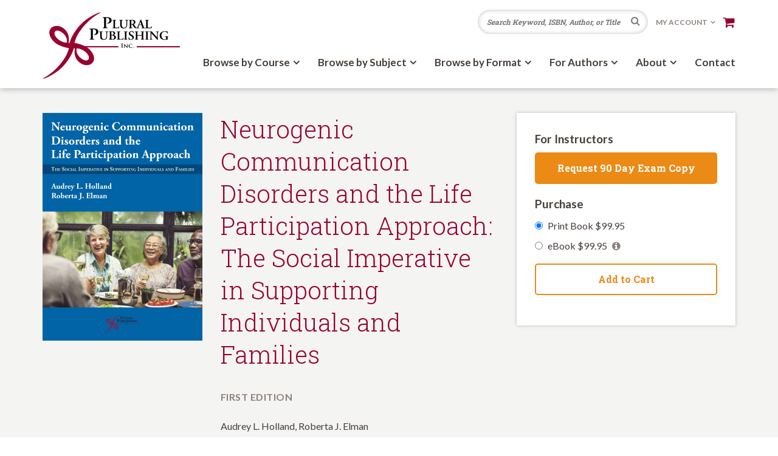

--- FILE ---
content_type: text/html; charset=UTF-8
request_url: https://www.pluralpublishing.com/publications/neurogenic-communication-disorders-and-the-life-participation-approach-the-social-imperative-in-supporting-individuals-and-famil
body_size: 15964
content:

<!DOCTYPE html>
<html lang="en">
    <head>
        <meta charset="utf-8">
        <meta http-equiv="X-UA-Compatible" content="IE=edge,chrome=1">
        <meta name="viewport" content="initial-scale=1.0">

        <link href="https://fonts.googleapis.com/css?family=Lato:400,400i,700,700i|Roboto+Slab:300,400,700" rel="stylesheet">

        <link rel="stylesheet" type="text/css" href="/packages/plural_publishing/themes/plural_publishing/css/bootstrap.min.css">
        <link href="/application/files/cache/css/plural_publishing/main.css?ts=1768817985" rel="stylesheet" type="text/css" media="all">        <link href="/application/files/cache/css/plural_publishing/v9_upgrade.css?ts=1768817985" rel="stylesheet" type="text/css" media="all">
        
<title>Publications | Plural Publishing</title>

<meta http-equiv="content-type" content="text/html; charset=UTF-8"/>
<meta name="generator" content="Concrete CMS"/>
<meta name="msapplication-TileImage" content="https://www.pluralpublishing.com/application/files/5215/3877/2029/mstile-150x150.png"/>
<link rel="shortcut icon" href="https://www.pluralpublishing.com/application/files/5915/5302/0744/favicon.ico" type="image/x-icon"/>
<link rel="icon" href="https://www.pluralpublishing.com/application/files/5915/5302/0744/favicon.ico" type="image/x-icon"/>
<link rel="apple-touch-icon" href="https://www.pluralpublishing.com/application/files/9115/3877/2029/apple-touch-icon.png"/>
<link rel="canonical" href="https://www.pluralpublishing.com/publications/neurogenic-communication-disorders-and-the-life-participation-approach-the-social-imperative-in-supporting-individuals-and-famil">
    <script type="text/javascript">
        var CCM_DISPATCHER_FILENAME = "/index.php";
        var CCM_CID = 231;
        var CCM_EDIT_MODE = false;
        var CCM_ARRANGE_MODE = false;
        var CCM_IMAGE_PATH = "/concrete/images";
        var CCM_APPLICATION_URL = "https://www.pluralpublishing.com";
        var CCM_REL = "";
        var CCM_ACTIVE_LOCALE = "en_US";
        var CCM_USER_REGISTERED = false;
    </script>

<script type="application/ld+json">[{"@context":"http:\/\/schema.org\/","@type":"Product","sku":"0846","name":"Neurogenic Communication Disorders and the Life Participation Approach: The Social Imperative in Supporting Individuals and Families","description":"242 pages, Softcover, B&W, 6\" x 9\"","isbn":"9781635502954","image":"https:\/\/www.pluralpublishing.com\/application\/files\/9915\/8568\/9408\/Holland_NCDLPA_web_rev.jpg","offers":{"@type":"Offer","priceCurrency":"USD","url":"https:\/\/www.pluralpublishing.com\/publications\/neurogenic-communication-disorders-and-the-life-participation-approach-the-social-imperative-in-supporting-individuals-and-famil","availability":"in stock","priceSpecification":"99.95","itemCondition":"new"}}]</script>
<meta property="og:url" content="https://www.pluralpublishing.com/publications/neurogenic-communication-disorders-and-the-life-participation-approach-the-social-imperative-in-supporting-individuals-and-famil" />
<meta property="og:title" content="Neurogenic Communication Disorders and the Life Participation Approach: The Social Imperative in Supporting Individuals and Families" />
<meta property="og:description" content="242 pages, Softcover, B&amp;W, 6&quot; x 9&quot;" />
<meta property="og:image" content="https://www.pluralpublishing.com/application/files/9915/8568/9408/Holland_NCDLPA_web_rev.jpg" />
<script type="text/javascript" src="/concrete/js/jquery.js?ccm_nocache=c98fbd57f01b6d264799848977cefea88bd46c6f"></script>
<link href="/packages/plural_publishing/css/multiLineEllipsis.min.css?ccm_nocache=e47fb5275faa8c9f15d15d3d7be6d0f417dd411b" rel="stylesheet" type="text/css" media="all">
<link href="/packages/plural_publishing/css/tipso.css?ccm_nocache=e47fb5275faa8c9f15d15d3d7be6d0f417dd411b" rel="stylesheet" type="text/css" media="all">
<link href="/concrete/css/fontawesome/all.css?ccm_nocache=c98fbd57f01b6d264799848977cefea88bd46c6f" rel="stylesheet" type="text/css" media="all">
<link href="/packages/plural_publishing/css/jquery.mmenu.all.css?ccm_nocache=e47fb5275faa8c9f15d15d3d7be6d0f417dd411b" rel="stylesheet" type="text/css" media="all">
<link href="/concrete/css/features/imagery/frontend.css?ccm_nocache=c98fbd57f01b6d264799848977cefea88bd46c6f" rel="stylesheet" type="text/css" media="all">
<link href="/concrete/css/features/navigation/frontend.css?ccm_nocache=c98fbd57f01b6d264799848977cefea88bd46c6f" rel="stylesheet" type="text/css" media="all">
<meta name="google-site-verification" content="fENeOduMVJffN02-x6Mx9WghAeAo7Ol4fgs2nItU2lM" />


        <script src="https://use.fontawesome.com/8faba5e14d.js"></script>
        <script type="text/javascript">
            var shopifyDomain = 'plural-publishing-store.myshopify.com';
            var shopifyApiVersion = '2025-10';
            var shopifyStorefrontAccessToken = '3a7a7dd2a5adf149f9bc1d660769d06c';
        </script>
    </head>
    <body class=" ">
        <div id="page-body-wrap" class="ccm-page ccm-page-id-231 publications">
            <header class="header">
                <div class="container">
                    <div class="row">
                        <div class="col-xs-12">
                            <div class="header-wrapper">
                                <div class="logo">
                                    

    <p><a href="https://www.pluralpublishing.com/"><img src="/application/files/1815/3877/2039/logo.png" alt="Plural Publishing, Inc." width="226" height="110"></a></p>

                                </div>
                                <div class="header-right">
                                    <div class="top">
                                        <div class="search-wrapper">
                                            <form class="form minisearch" action="https://www.pluralpublishing.com/search-results" method="get">
                                                <div class="field search">
                                                    <label class="sr-only" for="search"><span>Search</span></label>
                                                    <div class="control">
                                                        <input id="search" type="text" name="keyword" value="" placeholder="Search Keyword, ISBN, Author, or Title" class="input-text" autocomplete="off" />
                                                    </div>
                                                </div>
                                                <div class="actions">
                                                    <button type="submit" title="Search" class="action search">
                                                        <span>Search</span>
                                                    </button>
                                                </div>
                                            </form>
                                        </div>
                                        <div class="global-nav hidden-xs hidden-sm">
                                            <nav class="nav">
                                                <ul>
                                                    <li class="nav-dropdown">
                                                        <span>My Account</span>
                                                        <ul>
                                                                                                                            <li><a href="https://www.pluralpublishing.com/login" title="Login">Login</a></li>
                                                                                                                    </ul>
                                                    </li>
                                                </ul>
                                            </nav>
                                        </div>
                                        <div class="cart">
                                            <div class="minicart">
                                                <div class="icon"></div>
                                            </div>
                                        </div>
                                        <div class="mobile-menu-trigger visible-xs-inline-block visible-sm-inline-block"><a href="#mobile-menu" title="Menu"><i class="fa fa-bars"></i></a></div>
                                    </div>

                                    <nav class="main-nav hidden-xs hidden-sm">
                                        

    <a href="#" class="close-mobile-menu" title="Close"><i class="fa fa-times"></i></a><ul class="nav"><li class="nav-dropdown"><span class="nav-dropdown">Browse by Course</span><ul><li><a href="https://www.pluralpublishing.com/browse-by-course/communications-sciences-disorders" target="_self">Communication Sciences &amp; Disorders</a></li><li><a href="https://www.pluralpublishing.com/browse-by-course/special-education" target="_self">Special Education</a></li><li><a href="https://www.pluralpublishing.com/browse-by-course/singing-voice" target="_self">Singing/Voice</a></li></ul><li class="nav-dropdown"><span class="nav-dropdown">Browse by Subject</span><ul><li><a href="https://www.pluralpublishing.com/browse-by-subject/audiology" target="_self">Audiology</a></li><li><a href="https://www.pluralpublishing.com/browse-by-subject/otolaryngology-head-and-neck-surgery" target="_self">Otolaryngology-Head and Neck Surgery</a></li><li><a href="https://www.pluralpublishing.com/browse-by-subject/singing-voice" target="_self">Singing / Voice</a></li><li><a href="https://www.pluralpublishing.com/browse-by-subject/special-education" target="_self">Special Education</a></li><li><a href="https://www.pluralpublishing.com/browse-by-subject/speech-language-pathology" target="_self">Speech-Language Pathology</a></li></ul><li class="nav-dropdown"><span class="nav-dropdown">Browse by Format</span><ul><li><a href="https://www.pluralpublishing.com/browse-by-format/textbooks" target="_self">Textbooks</a></li><li><a href="https://www.pluralpublishing.com/browse-by-format/books" target="_self">Books</a></li><li><a href="https://www.pluralpublishing.com/browse-by-format/book-series" target="_self">Book Series</a></li><li><a href="https://www.pluralpublishing.com/browse-by-format/online-products-dvds" target="_self">Online Products / DVDs</a></li><li><a href="https://www.pluralpublishing.com/browse-by-format/assessments-tests" target="_self">Assessments / Tests</a></li></ul><li class="nav-dropdown"><span class="nav-dropdown">For Authors</span><ul><li class=""><a href="https://www.pluralpublishing.com/authors/publish-plural" target="_self" class="">Publish with Plural</a></li><li class=""><a href="https://www.pluralpublishing.com/authors/sales-marketing" target="_self" class="">Sales &amp; Marketing</a></li><li class=""><a href="https://www.pluralpublishing.com/authors/request-permissions" target="_self" class="">Request Permissions</a></li></ul></li><li class="nav-dropdown"><span class="nav-dropdown">About</span><ul><li class=""><a href="https://www.pluralpublishing.com/about/who-we-are" target="_self" class="">Who We Are</a></li><li class=""><a href="https://www.pluralpublishing.com/about/faq" target="_self" class="">FAQ</a></li><li class=""><a href="https://www.pluralpublishing.com/about/consulting-editors" target="_self" class="">Consulting Editors</a></li><li class=""><a href="https://www.pluralpublishing.com/about/alternative-format-requests" target="_self" class="">Alternate Format Requests</a></li><li class=""><a href="https://www.pluralpublishing.com/about/careers" target="_self" class="">Careers</a></li><li class=""><a href="https://www.pluralpublishing.com/about/be-peer-reviewer" target="_self" class="">Be a Peer Reviewer</a></li><li class=""><a href="https://www.pluralpublishing.com/about/guide-voice-therapy" target="_self" class="">Guide to Voice Therapy</a></li></ul></li><li class=""><a href="https://www.pluralpublishing.com/contact" target="_self" class="">Contact</a></li></ul>
                                    </nav>
                                </div>
                            </div>
                        </div>
                    </div>
                </div>
            </header>
<div class="page-content-wrap publications">
    <main class="main-content">
        <div class="container">
            <div class="row">
                <div class="col-xs-12">
                                    </div>
            </div>
        </div>
        
<div class="product-details">
    <div class="container">
        <div class="row">
            <div class="col-xs-12 col-sm-3">
                <img src="https://www.pluralpublishing.com/application/files/9915/8568/9408/Holland_NCDLPA_web_rev.jpg" title="Neurogenic Communication Disorders and the Life Participation Approach: The Social Imperative in Supporting Individuals and Families" class="product-image" />
            </div>
            <div class="col-xs-12 col-sm-5">
                <h1>Neurogenic Communication Disorders and the Life Participation Approach: The Social Imperative in Supporting Individuals and Families</h1>
                                    <p class="edition">First Edition</p>
                                <div class="product-content">
                                            <p>Audrey L. Holland, Roberta J. Elman</p>
                                                                <p>Details: 242 pages, Softcover, B&W, 6" x 9"</p>
                                                                <p>ISBN13: 978-1-63550-295-4</p>
                                                                <p>&copy; 2021 | Available</p>
                                                        </div>
                <div class="product-links">
                                                                <div><a href="https://www.pluralpublishing.com/application/files/8115/9285/3931/ncdlpa_SamplePages.pdf" target="_blank" title="View Sample Pages">View Sample Pages</a></div>
                                    </div>
            </div>
                            <div class="col-xs-12 col-sm-4">
                    <div class="price-box">
                                                    <h3>For Instructors</h3>
                            <p class="button"><a href="/exam-copy-request?title=577" title="Request 90 Day Exam Copy">Request 90 Day Exam Copy</a></p>
                        
                                                    <div id="gtag-details">
                                                                                                <h3>Purchase</h3>
                                    <div class="multiple-purchase-options">
                                        <div class="form-group">
                                            <input type="radio" name="purchase-option" id="purchase-option-print" value="gid://shopify/ProductVariant/31515886485574" data-product-name="Neurogenic Communication Disorders and the Life Participation Approach: The Social Imperative in Supporting Individuals and Families" data-product-variant="Print Book" data-product-sku="0846" data-product-price="99.95" checked />
                                            <label for="purchase-option-print">Print Book $99.95</label>
                                        </div>
                                        <div class="form-group">
                                            <input type="radio" name="purchase-option" id="purchase-option-ebook" value="gid://shopify/ProductVariant/40091215724614" data-product-name="Neurogenic Communication Disorders and the Life Participation Approach: The Social Imperative in Supporting Individuals and Families" data-product-variant="eBook" data-product-sku="0846e" data-product-price="99.95" />
                                            <label for="purchase-option-ebook">eBook $99.95 <a href="#" class="tipso"><i class="fa fa-info-circle"></i></a></label>
                                        </div>
                                        <p class="cart-button"><a href="#" class="add-to-cart" title="Add to Cart">Add to Cart</a></p>
                                    </div>
                                                                                                    <script type="text/javascript">
                                        $(document).ready(function(){
                                            $('.tipso').tipso({
                                                background: '#ffffff',
                                                color: '#585858',
                                                showArrow: false,
                                                position: 'bottom',
                                                width: '250px',
                                                tooltipHover: true,
                                                content: '<ul><li>Our eBooks can be read via the Plural Publishing eReader app for desktop or mobile devices.</li><li>After completing your eBook purchase, you will receive an access code with instructions on how to redeem.</li><li>Download the Plural Publishing eReader on our site to your desktop or from the Apple or Google app stores.</li><li>To learn more about our eBooks, visit our <a href="/about/faq/ebooks" target="_blank">FAQ</a>.</li></ul>'
                                            });
                                        });
                                    </script>
                                                                                                                                </div>
                </div>
                    </div>
    </div>
</div>
<div class="product-tabs">
    <div class="container">
        <div class="row">
            <div class="col-xs-12">
                
                                    <div id="product-tabs">
                        <ul class="nav nav-tabs" role="tablist">
                                                            <li role="presentation">
                                    <a href="#about" class="tab-trigger" aria-controls="about" role="tab" data-toggle="tab">About</a>
                                </li>
                                                            <li role="presentation">
                                    <a href="#contents" class="tab-trigger" aria-controls="contents" role="tab" data-toggle="tab">Contents</a>
                                </li>
                                                            <li role="presentation">
                                    <a href="#authors" class="tab-trigger" aria-controls="authors" role="tab" data-toggle="tab">Authors</a>
                                </li>
                                                            <li role="presentation">
                                    <a href="#titles" class="tab-trigger" aria-controls="titles" role="tab" data-toggle="tab">Related Titles</a>
                                </li>
                                                    </ul>
                        <div class="tab-content">
                                                            <div role="tabpanel" class="tab-pane" id="about">
                                    <div class="panel panel-default">
                                        <div class="panel-heading">
                                            <h4 class="panel-title">
                                                <a href="#aboutCollapse" class="tab-trigger" data-toggle="collapse" data-parent=".tab-pane">About</a>
                                            </h4>
                                        </div>
                                        <div id="aboutCollapse" class="panel-collapse collapse">
                                            <div class="panel-body">
                                                <p>The Life Participation Approach to Aphasia (LPAA) is an evolutionary change in the way practitioners view aphasia intervention. By focusing on meeting the needs of individuals affected by aphasia, LPAA can produce real, meaningful enhancement to the quality of life.&nbsp;</p>

<p><em>Neurogenic Communication Disorders and the Life Participation Approach: The Social Imperative in Supporting Individuals and Families</em> breaks down the past, present, and future of the LPAA movement with contributions from a range of new and experienced practitioners. In addition, this text provides a roadmap for professionals interested in incorporating person-centered intervention for aphasia and other neurogenic communication disorders, including primary progressive aphasia, dementia, and traumatic brain injury.&nbsp;</p>

<p>Within this book, clinicians will find tips, tools, and guidance for integrating a life participation approach into their practice, as well as first-hand descriptions of the positive benefits this approach can have for those living with neurogenic communication disorders.</p>

<p>Editors Holland and Elman participated in an ASHA Live Online Chat on the topic &quot;Broadening the Reach of the Life Participation to Aphasia (LPAA) to Other Neurogenic Communication&quot;. Over the course of two hours, a lively and informative discussion took place. <a href="https://www.asha.org/Events/live/Broadening-the-Reach-of-the-LPAA/">Read the full transcript here</a>.</p>

<h3>Reviews</h3>

<p><em>&quot;This is a unique and helpful resource in the area of aphasiology and related neurogenic communication disorders. There are various articles, chapters, and websites about LPAA, but this is the first book I know of that takes a comprehensive look at this approach. The book is well written and organized and will be a tremendous help to any clinician wanting to integrate this approach into his or her clinical practice in order to get patients participating in life again and increasing their overall quality of life.&quot;</em><br />
<strong>&mdash;Matthew H. Rouse, MS, SLP.D, CCC-SLP</strong>, Biola University,&nbsp;in&nbsp;<em>Doody&#39;s Book Reviews&nbsp;</em>(January 2021)</p>

<p><em>&ldquo;In </em>Neurogenic Communication Disorders and the Life Participation Approach: The Social Imperative in Supporting Individuals and Families<em>, Audrey Holland and Roberta Elman &ndash; supported by a new generation of clinicians and researchers &ndash; make a case for the Life Participation Approach to Aphasia (LPAA), &#39;a consumer-driven service-delivery approach that supports individuals with aphasia and others affected by it in achieving their immediate and longer-term life goals&#39; (xvi). The editors explain that LPAA places the life concerns of people with aphasia at the centre of all decision making, empowering them to participate in the recovery process, and to collaborate in designing the rehabilitation process that aims for a more rapid return to active life. The editors invited both new and experienced clinicians and researchers to contribute to the book sharing knowledge, experience, tips, tools, and guidance for integrating LPAA into clinical practice. They expanded the scope beyond aphasia from stroke by also incorporating neurogenic disorders such as primary progressive aphasia, dementia, and traumatic brain injury. This initiative resulted in an up-to-date, versatile and complete text that is relevant for both clinicians and researchers. &hellip;Holland and Elman&rsquo;s initiative has resulted in a pleasantly readable book describing LPAA and the Social Imperative in a variety of contexts and from different perspectives. The discussions of the current state of affairs in the literature, the recognisable examples, the overviews and descriptions of measurement and treatment tools and materials, and the practical and feasible ideas and recommendations provided by the authors resulted in a complete overview of LPAA&rsquo;s evolution so far&hellip;&rdquo;</em><br />
<strong>&mdash;Rimke Groenewold</strong>, University Medical Centre Groningen, in <em>Aphasiology </em>journal (June 2021)</p>

<p><em>&quot;I want to start this off by first stating that Dr. Audrey Holland is one of my aphasia idols, and therefore, I would read anything published by her. Even if that wasn&#39;t the case, I am incredibly pleased that I purchased this book. I am all about person-centered care and life participation in my private practice. This book highlights the history and development of the Life Participation Approach to Aphasia (LPAA) and showcases just how important it is to our patient&#39;s outcomes and satisfaction. This book mingles well-known aphasiologists with up-and-coming trailblazers and delivers a fresh perspective for any clinician looking to learn more about life participation.&quot;</em><br />
<strong>&mdash;Katie Brown, MA, CCC-SLP, CBIS</strong>, Speech-Language Pathologist &amp; Owner of Neuro Speech Solutions</p>                                            </div>
                                        </div>
                                    </div>
                                </div>
                                                            <div role="tabpanel" class="tab-pane" id="contents">
                                    <div class="panel panel-default">
                                        <div class="panel-heading">
                                            <h4 class="panel-title">
                                                <a href="#contentsCollapse" class="tab-trigger" data-toggle="collapse" data-parent=".tab-pane">Contents</a>
                                            </h4>
                                        </div>
                                        <div id="contentsCollapse" class="panel-collapse collapse">
                                            <div class="panel-body">
                                                <p><i>Preface</i></p>

<p><i>Acknowledgments</i></p>

<p><i>Contributors</i></p>

<p><i>Prologue. Life Participation Approach to Aphasia: A Statement of Values for the Future by LPAA Project Group (In alphabetical order: Roberta Chapey, Judith Duchan, Roberta J. Elman, Linda Garcia, Aura Kagan, Jon Lyon, and Nina Simmons-Mackie)</i></p>

<p>&nbsp;</p>

<p><b>Chapter 1.</b> The Social Imperative for Aphasia Rehabilitation: A Personal History</p>

<p><i>Audrey L. Holland</i></p>

<p>&nbsp;</p>

<p><b>Chapter 2.</b> C.A.P.E.: A Checklist of Four Essential and Evidence-Based Categories for Aphasia Intervention</p>

<p><i>Roberta J. Elman</i></p>

<p>&nbsp;</p>

<p><b>Chapter 3.</b> Discovering Functional Needs in Speech-Language Therapy</p>

<p><i>Sarah Baar</i></p>

<p>&nbsp;</p>

<p><b>Chapter 4.</b> The Role of the Environment: Supporting Language, Communication, and Participation</p>

<p><i>Thomas W. Sather and Tami J. Howe</i></p>

<p>&nbsp;</p>

<p><b>Chapter 5.</b> Stories at the Heart of Life Participation: Both the Telling and Listening Matter</p>

<p><i>Katie A. Strong and Barbara B. Shadden</i></p>

<p>&nbsp;</p>

<p><b>Chapter 6.</b> Primary Progressive Aphasia: A Practical Roadmap for Navigating Person-Centered Evaluation and Treatment</p>

<p><i>Rebecca Khayum and Aimee R. Mooney</i></p>

<p>&nbsp;</p>

<p><b>Chapter 7. </b>Life Participation for People with Dementia</p>

<p><i>Natalie F. Douglas and Delainey Smyth</i></p>

<p>&nbsp;</p>

<p><b>Chapter 8.</b> The Life Participation Approach and Social Reintegration After Traumatic Brain Injury</p>

<p><i>Peter Meulenbroek and Louise C. Keegan</i></p>

<p>&nbsp;</p>

<p><b>Chapter 9.</b> The Life Participation Approach to Aphasia: Looking Back and Moving Forward</p>

<p><i>Nina Simmons-Mackie</i></p>

<p>&nbsp;</p>

<p><i>Index</i></p>                                            </div>
                                        </div>
                                    </div>
                                </div>
                                                            <div role="tabpanel" class="tab-pane" id="authors">
                                    <div class="panel panel-default">
                                        <div class="panel-heading">
                                            <h4 class="panel-title">
                                                <a href="#authorsCollapse" class="tab-trigger" data-toggle="collapse" data-parent=".tab-pane">Authors</a>
                                            </h4>
                                        </div>
                                        <div id="authorsCollapse" class="panel-collapse collapse">
                                            <div class="panel-body">
                                                                    <div class="row">
                                                    <div class="col-xs-12 col-sm-6">
                                <div class="row author">
                                                                            <div class="col-xs-4">
                                            <img src="https://www.pluralpublishing.com/application/files/1115/4690/0986/Audrey_Holland.jpg" title="Audrey L. Holland" class="author-image" />
                                        </div>
                                                                        <div class="col-xs-8">
                                        <h3><a href="https://www.pluralpublishing.com/author/audrey-l-holland" title="Audrey L. Holland">Audrey L. Holland</a></h3>
                                        <p><strong>Audrey L. Holland, PhD, CCC-SLP, BC-ANCDS,</strong> is a Regents&rsquo; Professor Emerita at the University of Arizona. Her areas of expertise include working with adults who have aphasia or other neurogenic communication disorders, aspects of aging, and counseling individuals with disabilities.</p>                                        <p><a href="https://www.pluralpublishing.com/author/audrey-l-holland" title="Learn More">Learn More</a></p>
                                    </div>
                                </div>
                            </div>
                                                                                <div class="col-xs-12 col-sm-6">
                                <div class="row author">
                                                                            <div class="col-xs-4">
                                            <img src="https://www.pluralpublishing.com/application/files/5915/9544/1262/Roberta_Elman_headshot.jpg" title="Roberta J. Elman" class="author-image" />
                                        </div>
                                                                        <div class="col-xs-8">
                                        <h3><a href="https://www.pluralpublishing.com/author/roberta-elman" title="Roberta J. Elman">Roberta J. Elman</a></h3>
                                        <p><b>Roberta J. Elman, PhD, CCC-SLP, BC-ANCDS, </b>is President/CEO and Founder of the Aphasia Center of California, an independent, nonprofit organization providing speech-language treatment, clinical research, and training/consultative services based in Oakland and Menlo Park, California. Prior to beginning the Aphasia Center of California in 1996, Dr. Elman was Co-Director of Rehabilitation at an Outpatient Medical Rehabilitation Center, where she also served as Director of the Speech-Language Department and the Aphasia Program. Dr. Elman has more than 35 years of experience in the assessment and treatment of neurogenic communication disorders. She is an internationally invited speaker, the author of numerous professional publications and webinars, and the editor of a book for Plural Publishing entitled <em>Group Treatment of Neurogenic Communication Disorders: The Expert Clinician&rsquo;s Approach</em>. Dr. Elman is a Fellow of the American Speech-Language-Hearing Association (ASHA), a recipient of the Audrey Holland Award from Aphasia Access, and a Board Certified member of the Academy of Neurologic Communication Disorders and Sciences.</p>                                        <p><a href="https://www.pluralpublishing.com/author/roberta-elman" title="Learn More">Learn More</a></p>
                                    </div>
                                </div>
                            </div>
                                                            </div>
                                <div class="row">
                                                                        </div>
                                                                </div>
                                        </div>
                                    </div>
                                </div>
                                                            <div role="tabpanel" class="tab-pane" id="titles">
                                    <div class="panel panel-default">
                                        <div class="panel-heading">
                                            <h4 class="panel-title">
                                                <a href="#titlesCollapse" class="tab-trigger" data-toggle="collapse" data-parent=".tab-pane">Related Titles</a>
                                            </h4>
                                        </div>
                                        <div id="titlesCollapse" class="panel-collapse collapse">
                                            <div class="panel-body">
                                                                    <div class="row">
                                                    <div class="col-xs-12 col-sm-6">
                                <div class="row product">
                                    <div class="col-xs-4">
                                        <img src="https://www.pluralpublishing.com/application/files/3115/5995/0258/Holland_CCD3E_web.jpg" title="Counseling in Communication Disorders: A Wellness Perspective" class="author-image" />
                                    </div>
                                    <div class="col-xs-8">
                                        <h3><a href="https://www.pluralpublishing.com/publications/counseling-in-communication-disorders-a-wellness-perspective" title="Counseling in Communication Disorders: A Wellness Perspective">Counseling in Communication Disorders: A Wellness Perspective</a></h3>
                                                                                    <p class="edition">Third Edition</p>
                                                                                <div class="product-content">
                                                                                            <p>Audrey L. Holland, Ryan L. Nelson</p>
                                                                                                                                        <p>Details: 370 pages, B&W, Softcover, 6" x 9"</p>
                                                                                                                                        <p>ISBN13: 978-1-63550-045-5</p>
                                                                                                                                        <p>&copy; 2020 | Available</p>
                                                                                                                                </div>
                                        <div class="product-links">
                                            <p><a href="https://www.pluralpublishing.com/publications/counseling-in-communication-disorders-a-wellness-perspective" title="View Full Book Details">View Full Book Details</a></p>
                                        </div>
                                    </div>
                                </div>
                            </div>
                                                                                <div class="col-xs-12 col-sm-6">
                                <div class="row product">
                                    <div class="col-xs-4">
                                        <img src="https://www.pluralpublishing.com/application/files/5715/4690/6787/Bayles_CCDD3E_lr.jpg" title="Cognitive-Communication Disorders of MCI and Dementia: Definition, Assessment, and Clinical Management" class="author-image" />
                                    </div>
                                    <div class="col-xs-8">
                                        <h3><a href="https://www.pluralpublishing.com/publications/cognitive-communication-disorders-of-mci-and-dementia-definition-assessment-and-clinical-management" title="Cognitive-Communication Disorders of MCI and Dementia: Definition, Assessment, and Clinical Management">Cognitive-Communication Disorders of MCI and Dementia: Definition, Assessment, and Clinical Management</a></h3>
                                                                                    <p class="edition">Third Edition</p>
                                                                                <div class="product-content">
                                                                                            <p>Kathryn Bayles, Kimberly McCullough, Cheryl K. Tomoeda</p>
                                                                                                                                        <p>Details: 265 pages, B&W, Softcover, 7" x 10"</p>
                                                                                                                                        <p>ISBN13: 978-1-63550-060-8</p>
                                                                                                                                        <p>&copy; 2020 | Available</p>
                                                                                                                                </div>
                                        <div class="product-links">
                                            <p><a href="https://www.pluralpublishing.com/publications/cognitive-communication-disorders-of-mci-and-dementia-definition-assessment-and-clinical-management" title="View Full Book Details">View Full Book Details</a></p>
                                        </div>
                                    </div>
                                </div>
                            </div>
                                                            </div>
                                <div class="row">
                                                                                <div class="col-xs-12 col-sm-6">
                                <div class="row product">
                                    <div class="col-xs-4">
                                        <img src="https://www.pluralpublishing.com/application/files/2215/4689/6528/Blake_RHDCC.jpg" title="The Right Hemisphere and Disorders of Cognition and Communication: Theory and Clinical Practice" class="author-image" />
                                    </div>
                                    <div class="col-xs-8">
                                        <h3><a href="https://www.pluralpublishing.com/publications/the-right-hemisphere-and-disorders-of-cognition-and-communication-theory-and-clinical-practice" title="The Right Hemisphere and Disorders of Cognition and Communication: Theory and Clinical Practice">The Right Hemisphere and Disorders of Cognition and Communication: Theory and Clinical Practice</a></h3>
                                                                                    <p class="edition">First Edition</p>
                                                                                <div class="product-content">
                                                                                            <p>Margaret Lehman Blake</p>
                                                                                                                                        <p>Details: 301 pages, B&W, Softcover, 7" x 10"</p>
                                                                                                                                        <p>ISBN13: 978-1-59756-962-0</p>
                                                                                                                                        <p>&copy; 2018 | Available</p>
                                                                                                                                </div>
                                        <div class="product-links">
                                            <p><a href="https://www.pluralpublishing.com/publications/the-right-hemisphere-and-disorders-of-cognition-and-communication-theory-and-clinical-practice" title="View Full Book Details">View Full Book Details</a></p>
                                        </div>
                                    </div>
                                </div>
                            </div>
                                                                                <div class="col-xs-12 col-sm-6">
                                <div class="row product">
                                    <div class="col-xs-4">
                                        <img src="https://www.pluralpublishing.com/application/files/4515/4690/6858/Ostergren_CRTTBI_lr.jpg" title="Cognitive Rehabilitation Therapy for Traumatic Brain Injury: A Guide for Speech-Language Pathologists" class="author-image" />
                                    </div>
                                    <div class="col-xs-8">
                                        <h3><a href="https://www.pluralpublishing.com/publications/cognitive-rehabilitation-therapy-for-traumatic-brain-injury-a-guide-for-speech-language-pathologists" title="Cognitive Rehabilitation Therapy for Traumatic Brain Injury: A Guide for Speech-Language Pathologists">Cognitive Rehabilitation Therapy for Traumatic Brain Injury: A Guide for Speech-Language Pathologists</a></h3>
                                                                                    <p class="edition">First Edition</p>
                                                                                <div class="product-content">
                                                                                            <p>Jennifer A. Ostergren</p>
                                                                                                                                        <p>Details: 321 pages, B&W, Softcover, 7" x 10"</p>
                                                                                                                                        <p>ISBN13: 978-1-59756-789-3</p>
                                                                                                                                        <p>&copy; 2018 | Available</p>
                                                                                                                                </div>
                                        <div class="product-links">
                                            <p><a href="https://www.pluralpublishing.com/publications/cognitive-rehabilitation-therapy-for-traumatic-brain-injury-a-guide-for-speech-language-pathologists" title="View Full Book Details">View Full Book Details</a></p>
                                        </div>
                                    </div>
                                </div>
                            </div>
                                                            </div>
                                <div class="row">
                                                                                <div class="col-xs-12 col-sm-6">
                                <div class="row product">
                                    <div class="col-xs-4">
                                        <img src="https://www.pluralpublishing.com/application/files/6215/4689/8817/Payne_SFC_border_low_res.jpg" title="Supporting Family Caregivers of Adults With Communication Disorders: A Resource Guide for Speech-Language Pathologists and Audiologists" class="author-image" />
                                    </div>
                                    <div class="col-xs-8">
                                        <h3><a href="https://www.pluralpublishing.com/publications/supporting-family-caregivers-of-adults-with-communication-disorders-a-resource-guide-for-speech-language-pathologists-and-audiol" title="Supporting Family Caregivers of Adults With Communication Disorders: A Resource Guide for Speech-Language Pathologists and Audiologists">Supporting Family Caregivers of Adults With Communication Disorders: A Resource Guide for Speech-Language Pathologists and Audiologists</a></h3>
                                                                                    <p class="edition">First Edition</p>
                                                                                <div class="product-content">
                                                                                            <p>Joan C. Payne</p>
                                                                                                                                        <p>Details: 304 pages, B&W, Softcover, 6" x 9"</p>
                                                                                                                                        <p>ISBN13: 978-1-59756-502-8</p>
                                                                                                                                        <p>&copy; 2015 | Available</p>
                                                                                                                                </div>
                                        <div class="product-links">
                                            <p><a href="https://www.pluralpublishing.com/publications/supporting-family-caregivers-of-adults-with-communication-disorders-a-resource-guide-for-speech-language-pathologists-and-audiol" title="View Full Book Details">View Full Book Details</a></p>
                                        </div>
                                    </div>
                                </div>
                            </div>
                                                                                <div class="col-xs-12 col-sm-6">
                                <div class="row product">
                                    <div class="col-xs-4">
                                        <img src="https://www.pluralpublishing.com/application/files/2115/4689/7999/Loehr_HHTTD.jpg" title="Here&#039;s How to Treat Dementia" class="author-image" />
                                    </div>
                                    <div class="col-xs-8">
                                        <h3><a href="https://www.pluralpublishing.com/publications/heres-how-to-treat-dementia" title="Here&#039;s How to Treat Dementia">Here&#039;s How to Treat Dementia</a></h3>
                                                                                    <p class="edition">First Edition</p>
                                                                                <div class="product-content">
                                                                                            <p>Jennifer L. Loehr, Megan L. Malone</p>
                                                                                                                                        <p>Details: 200 pages, B&W, Softcover, 8.5" x 11"</p>
                                                                                                                                        <p>ISBN13: 978-1-59756-448-9</p>
                                                                                                                                        <p>&copy; 2014 | Available</p>
                                                                                                                                </div>
                                        <div class="product-links">
                                            <p><a href="https://www.pluralpublishing.com/publications/heres-how-to-treat-dementia" title="View Full Book Details">View Full Book Details</a></p>
                                        </div>
                                    </div>
                                </div>
                            </div>
                                                            </div>
                                <div class="row">
                                                                                <div class="col-xs-12 col-sm-6">
                                <div class="row product">
                                    <div class="col-xs-4">
                                        <img src="https://www.pluralpublishing.com/application/files/4115/4689/8816/Payne_ANLD_2e.jpg" title="Adult Neurogenic Language Disorders: Assessment and Treatment. A Comprehensive Ethnobiological Approach" class="author-image" />
                                    </div>
                                    <div class="col-xs-8">
                                        <h3><a href="https://www.pluralpublishing.com/publications/adult-neurogenic-language-disorders-assessment-and-treatment-a-comprehensive-ethnobiological-approach" title="Adult Neurogenic Language Disorders: Assessment and Treatment. A Comprehensive Ethnobiological Approach">Adult Neurogenic Language Disorders: Assessment and Treatment. A Comprehensive Ethnobiological Approach</a></h3>
                                                                                    <p class="edition">Second Edition</p>
                                                                                <div class="product-content">
                                                                                            <p>Joan C. Payne</p>
                                                                                                                                        <p>Details: 392 pages, B&W, Softcover, 7" x 10"</p>
                                                                                                                                        <p>ISBN13: 978-1-59756-503-5</p>
                                                                                                                                        <p>&copy; 2014 | Available</p>
                                                                                                                                </div>
                                        <div class="product-links">
                                            <p><a href="https://www.pluralpublishing.com/publications/adult-neurogenic-language-disorders-assessment-and-treatment-a-comprehensive-ethnobiological-approach" title="View Full Book Details">View Full Book Details</a></p>
                                        </div>
                                    </div>
                                </div>
                            </div>
                                                                                <div class="col-xs-12 col-sm-6">
                                <div class="row product">
                                    <div class="col-xs-4">
                                        <img src="https://www.pluralpublishing.com/application/files/9015/4690/6791/Boles_ACTW_lr.jpg" title="Aphasia Couples Therapy Workbook Bundle" class="author-image" />
                                    </div>
                                    <div class="col-xs-8">
                                        <h3><a href="https://www.pluralpublishing.com/publications/aphasia-couples-therapy-workbook-bundle" title="Aphasia Couples Therapy Workbook Bundle">Aphasia Couples Therapy Workbook Bundle</a></h3>
                                                                                    <p class="edition">First Edition</p>
                                                                                <div class="product-content">
                                                                                            <p>Larry Boles</p>
                                                                                                                                        <p>Details: 660 pages, B&W, Softcover, 8.5" x 11"</p>
                                                                                                                                        <p>ISBN13: 978-1-59756-396-3</p>
                                                                                                                                        <p>&copy; 2010 | Available</p>
                                                                                                                                </div>
                                        <div class="product-links">
                                            <p><a href="https://www.pluralpublishing.com/publications/aphasia-couples-therapy-workbook-bundle" title="View Full Book Details">View Full Book Details</a></p>
                                        </div>
                                    </div>
                                </div>
                            </div>
                                                            </div>
                                <div class="row">
                                                                                <div class="col-xs-12 col-sm-6">
                                <div class="row product">
                                    <div class="col-xs-4">
                                        <img src="https://www.pluralpublishing.com/application/files/1915/6020/6179/Shadden_NCD_web.jpg" title="Neurogenic Communication Disorders: Life Stories and the Narrative Self" class="author-image" />
                                    </div>
                                    <div class="col-xs-8">
                                        <h3><a href="https://www.pluralpublishing.com/publications/neurogenic-communication-disorders-life-stories-and-the-narrative-self" title="Neurogenic Communication Disorders: Life Stories and the Narrative Self">Neurogenic Communication Disorders: Life Stories and the Narrative Self</a></h3>
                                                                                    <p class="edition">First Edition</p>
                                                                                <div class="product-content">
                                                                                            <p>Barbara B. Shadden, Fran Hagstrom, Patricia R. Koski</p>
                                                                                                                                        <p>Details: 257 pages, B&W, Softcover, 7" x 10"</p>
                                                                                                                                        <p>ISBN13: 978-1-59756-136-5</p>
                                                                                                                                        <p>&copy; 2008 | Available</p>
                                                                                                                                </div>
                                        <div class="product-links">
                                            <p><a href="https://www.pluralpublishing.com/publications/neurogenic-communication-disorders-life-stories-and-the-narrative-self" title="View Full Book Details">View Full Book Details</a></p>
                                        </div>
                                    </div>
                                </div>
                            </div>
                                                                                <div class="col-xs-12 col-sm-6">
                                <div class="row product">
                                    <div class="col-xs-4">
                                        <img src="https://www.pluralpublishing.com/application/files/2115/4690/6845/Martin_AR_lr.jpg" title="Aphasia Rehabilitation: The Impairment and Its Consequences" class="author-image" />
                                    </div>
                                    <div class="col-xs-8">
                                        <h3><a href="https://www.pluralpublishing.com/publications/aphasia-rehabilitation-the-impairment-and-its-consequences" title="Aphasia Rehabilitation: The Impairment and Its Consequences">Aphasia Rehabilitation: The Impairment and Its Consequences</a></h3>
                                                                                    <p class="edition">First Edition</p>
                                                                                <div class="product-content">
                                                                                            <p>Nadine Martin, Cynthia K. Thompson, Linda Worrall</p>
                                                                                                                                        <p>Details: 277 pages, B&W, Softcover, 6" x 9"</p>
                                                                                                                                        <p>ISBN13: 978-1-59756-162-4</p>
                                                                                                                                        <p>&copy; 2008 | Available</p>
                                                                                                                                </div>
                                        <div class="product-links">
                                            <p><a href="https://www.pluralpublishing.com/publications/aphasia-rehabilitation-the-impairment-and-its-consequences" title="View Full Book Details">View Full Book Details</a></p>
                                        </div>
                                    </div>
                                </div>
                            </div>
                                                            </div>
                                <div class="row">
                                                                                <div class="col-xs-12 col-sm-6">
                                <div class="row product">
                                    <div class="col-xs-4">
                                        <img src="https://www.pluralpublishing.com/application/files/6915/6020/8049/Elman_GTONCD_web.jpg" title="Group Treatment of Neurogenic Communication Disorders: The Expert Clinician&#039;s Approach" class="author-image" />
                                    </div>
                                    <div class="col-xs-8">
                                        <h3><a href="https://www.pluralpublishing.com/publications/90-day-exam-copy-for-instructors-group-treatment-of-neurogenic-communication-disorders-the-expert-clinicians-approach" title="Group Treatment of Neurogenic Communication Disorders: The Expert Clinician&#039;s Approach">Group Treatment of Neurogenic Communication Disorders: The Expert Clinician&#039;s Approach</a></h3>
                                                                                    <p class="edition">Second Edition</p>
                                                                                <div class="product-content">
                                                                                            <p>Roberta J. Elman</p>
                                                                                                                                        <p>Details: 383 pages, B&W, Softcover, 7" x 10"</p>
                                                                                                                                        <p>ISBN13: 978-1-59756-070-2</p>
                                                                                                                                        <p>&copy; 2007 | Available</p>
                                                                                                                                </div>
                                        <div class="product-links">
                                            <p><a href="https://www.pluralpublishing.com/publications/90-day-exam-copy-for-instructors-group-treatment-of-neurogenic-communication-disorders-the-expert-clinicians-approach" title="View Full Book Details">View Full Book Details</a></p>
                                        </div>
                                    </div>
                                </div>
                            </div>
                                                                                <div class="col-xs-12 col-sm-6">
                                <div class="row product">
                                    <div class="col-xs-4">
                                        <img src="https://www.pluralpublishing.com/application/files/5115/5692/0385/Utianski_PPAOFD_web.jpg" title="Primary Progressive Aphasia and Other Frontotemporal Dementias: Diagnosis and Treatment of Associated Communication Disorders" class="author-image" />
                                    </div>
                                    <div class="col-xs-8">
                                        <h3><a href="https://www.pluralpublishing.com/publications/primary-progressive-aphasia-and-other-frontotemporal-dementias-diagnosis-and-treatment-of-associated-communication-disorders" title="Primary Progressive Aphasia and Other Frontotemporal Dementias: Diagnosis and Treatment of Associated Communication Disorders">Primary Progressive Aphasia and Other Frontotemporal Dementias: Diagnosis and Treatment of Associated Communication Disorders</a></h3>
                                                                                    <p class="edition">First Edition</p>
                                                                                <div class="product-content">
                                                                                            <p>Rene L. Utianski</p>
                                                                                                                                        <p>Details: 188 pages, B&W, Softcover, 7" x 10"</p>
                                                                                                                                        <p>ISBN13: 978-1-63550-160-5</p>
                                                                                                                                        <p>&copy; 2020 | Available</p>
                                                                                                                                </div>
                                        <div class="product-links">
                                            <p><a href="https://www.pluralpublishing.com/publications/primary-progressive-aphasia-and-other-frontotemporal-dementias-diagnosis-and-treatment-of-associated-communication-disorders" title="View Full Book Details">View Full Book Details</a></p>
                                        </div>
                                    </div>
                                </div>
                            </div>
                                                            </div>
                                <div class="row">
                                                                                <div class="col-xs-12 col-sm-6">
                                <div class="row product">
                                    <div class="col-xs-4">
                                        <img src="https://www.pluralpublishing.com/application/files/7715/8992/7767/Burns_CCI_web.jpg" title="Cognitive and Communication Interventions: Neuroscience Applications for Speech-Language Pathologists" class="author-image" />
                                    </div>
                                    <div class="col-xs-8">
                                        <h3><a href="https://www.pluralpublishing.com/publications/cognitive-and-communication-interventions-neuroscience-applications-for-speech-language-pathologists" title="Cognitive and Communication Interventions: Neuroscience Applications for Speech-Language Pathologists">Cognitive and Communication Interventions: Neuroscience Applications for Speech-Language Pathologists</a></h3>
                                                                                    <p class="edition">First Edition</p>
                                                                                <div class="product-content">
                                                                                            <p>Martha S. Burns</p>
                                                                                                                                        <p>Details: 318 pages, B&W, Softcover, 7" x 10"</p>
                                                                                                                                        <p>ISBN13: 978-1-63550-292-3</p>
                                                                                                                                        <p>&copy; 2021 | Available</p>
                                                                                                                                </div>
                                        <div class="product-links">
                                            <p><a href="https://www.pluralpublishing.com/publications/cognitive-and-communication-interventions-neuroscience-applications-for-speech-language-pathologists" title="View Full Book Details">View Full Book Details</a></p>
                                        </div>
                                    </div>
                                </div>
                            </div>
                                                                                <div class="col-xs-12 col-sm-6">
                                <div class="row product">
                                    <div class="col-xs-4">
                                        <img src="https://www.pluralpublishing.com/application/files/4016/1351/2237/Hickey_PCMCID.jpg" title="Person-Centered Memory and Communication Interventions for Dementia: A Case Study Approach" class="author-image" />
                                    </div>
                                    <div class="col-xs-8">
                                        <h3><a href="https://www.pluralpublishing.com/publications/person-centered-memory-and-communication-interventions-for-dementia-a-case-study-approach" title="Person-Centered Memory and Communication Interventions for Dementia: A Case Study Approach">Person-Centered Memory and Communication Interventions for Dementia: A Case Study Approach</a></h3>
                                                                                    <p class="edition">First Edition</p>
                                                                                <div class="product-content">
                                                                                            <p>Ellen M. Hickey, Natalie F. Douglas</p>
                                                                                                                                        <p>Details: 178 pages, B&W, Softcover, 7" x 10"</p>
                                                                                                                                        <p>ISBN13: 978-1-63550-301-2</p>
                                                                                                                                        <p>&copy; 2021 | Available</p>
                                                                                                                                </div>
                                        <div class="product-links">
                                            <p><a href="https://www.pluralpublishing.com/publications/person-centered-memory-and-communication-interventions-for-dementia-a-case-study-approach" title="View Full Book Details">View Full Book Details</a></p>
                                        </div>
                                    </div>
                                </div>
                            </div>
                                                            </div>
                                <div class="row">
                                                                                <div class="col-xs-12 col-sm-6">
                                <div class="row product">
                                    <div class="col-xs-4">
                                        <img src="https://www.pluralpublishing.com/application/files/8616/2457/5038/Hallowell_AOANLD2E.jpg" title="Aphasia and Other Acquired Neurogenic Language Disorders: A Guide for Clinical Excellence" class="author-image" />
                                    </div>
                                    <div class="col-xs-8">
                                        <h3><a href="https://www.pluralpublishing.com/publications/aphasia-and-other-acquired-neurogenic-language-disorders-a-guide-for-clinical-excellence-second-edition" title="Aphasia and Other Acquired Neurogenic Language Disorders: A Guide for Clinical Excellence">Aphasia and Other Acquired Neurogenic Language Disorders: A Guide for Clinical Excellence</a></h3>
                                                                                    <p class="edition">Second Edition</p>
                                                                                <div class="product-content">
                                                                                            <p>Brooke Hallowell</p>
                                                                                                                                        <p>Details: 629 pages, 2-Color with Full-Color Insert, Softcover, 8.5" x 11"</p>
                                                                                                                                        <p>ISBN13: 978-1-63550-159-9</p>
                                                                                                                                        <p>&copy; 2023 | Available</p>
                                                                                                                                </div>
                                        <div class="product-links">
                                            <p><a href="https://www.pluralpublishing.com/publications/aphasia-and-other-acquired-neurogenic-language-disorders-a-guide-for-clinical-excellence-second-edition" title="View Full Book Details">View Full Book Details</a></p>
                                        </div>
                                    </div>
                                </div>
                            </div>
                                                                                <div class="col-xs-12 col-sm-6">
                                <div class="row product">
                                    <div class="col-xs-4">
                                        <img src="https://www.pluralpublishing.com/application/files/1216/5109/8615/Coelho_DAACD.jpg" title="Discourse Analysis in Adults With and Without Communication Disorders: A Resource for Clinicians and Researchers" class="author-image" />
                                    </div>
                                    <div class="col-xs-8">
                                        <h3><a href="https://www.pluralpublishing.com/publications/discourse-analysis-in-adults-with-and-without-communication-disorders-a-resource-for-clinicians-and-researchers" title="Discourse Analysis in Adults With and Without Communication Disorders: A Resource for Clinicians and Researchers">Discourse Analysis in Adults With and Without Communication Disorders: A Resource for Clinicians and Researchers</a></h3>
                                                                                    <p class="edition">First Edition</p>
                                                                                <div class="product-content">
                                                                                            <p>Carl Coelho, Leora R. Cherney, Barbara B. Shadden</p>
                                                                                                                                        <p>Details: 341 pages, B&W, Softcover, 7" x 10"</p>
                                                                                                                                        <p>ISBN13: 978-1-63550-375-3</p>
                                                                                                                                        <p>&copy; 2023 | Available</p>
                                                                                                                                </div>
                                        <div class="product-links">
                                            <p><a href="https://www.pluralpublishing.com/publications/discourse-analysis-in-adults-with-and-without-communication-disorders-a-resource-for-clinicians-and-researchers" title="View Full Book Details">View Full Book Details</a></p>
                                        </div>
                                    </div>
                                </div>
                            </div>
                                                            </div>
                                <div class="row">
                                                                                <div class="col-xs-12 col-sm-6">
                                <div class="row product">
                                    <div class="col-xs-4">
                                        <img src="https://www.pluralpublishing.com/application/files/5316/6542/0320/JohnstonFrontFinal-1.jpg" title="Supporting Individuals Who Use Augmentative and Alternative Communication: Breaking Down Opportunity Barriers" class="author-image" />
                                    </div>
                                    <div class="col-xs-8">
                                        <h3><a href="https://www.pluralpublishing.com/publications/supporting-individuals-who-use-augmentative-and-alternative-communication-breaking-down-opportunity-barriers" title="Supporting Individuals Who Use Augmentative and Alternative Communication: Breaking Down Opportunity Barriers">Supporting Individuals Who Use Augmentative and Alternative Communication: Breaking Down Opportunity Barriers</a></h3>
                                                                                    <p class="edition">First Edition</p>
                                                                                <div class="product-content">
                                                                                            <p>Susan S. Johnston, Cindy Gevarter, Samuel Sennott, Lateef McLeod, Eric J. Sanders</p>
                                                                                                                                        <p>Details: 270 pages, B&W, Softcover, 7" x 10"</p>
                                                                                                                                        <p>ISBN13: 978-1-63550-391-3</p>
                                                                                                                                        <p>&copy; 2023 | Available</p>
                                                                                                                                </div>
                                        <div class="product-links">
                                            <p><a href="https://www.pluralpublishing.com/publications/supporting-individuals-who-use-augmentative-and-alternative-communication-breaking-down-opportunity-barriers" title="View Full Book Details">View Full Book Details</a></p>
                                        </div>
                                    </div>
                                </div>
                            </div>
                                                                                <div class="col-xs-12 col-sm-6">
                                <div class="row product">
                                    <div class="col-xs-4">
                                        <img src="https://www.pluralpublishing.com/application/files/6816/6689/5803/Johnson_IMSLP.jpg" title="Medical Speech-Language Pathology Across the Care Continuum: An Introduction" class="author-image" />
                                    </div>
                                    <div class="col-xs-8">
                                        <h3><a href="https://www.pluralpublishing.com/publications/introduction-to-medical-speech-language-pathology" title="Medical Speech-Language Pathology Across the Care Continuum: An Introduction">Medical Speech-Language Pathology Across the Care Continuum: An Introduction</a></h3>
                                                                                    <p class="edition">First Edition</p>
                                                                                <div class="product-content">
                                                                                            <p>Alex F. Johnson, Barbara H. Jacobson, Megan E. Schliep, Bridget J. Perry</p>
                                                                                                                                        <p>Details: 378 pages, Full Color, Softcover, 7" x 10"</p>
                                                                                                                                        <p>ISBN13: 978-1-63550-268-8</p>
                                                                                                                                        <p>&copy; 2024 | Available</p>
                                                                                                                                </div>
                                        <div class="product-links">
                                            <p><a href="https://www.pluralpublishing.com/publications/introduction-to-medical-speech-language-pathology" title="View Full Book Details">View Full Book Details</a></p>
                                        </div>
                                    </div>
                                </div>
                            </div>
                                                            </div>
                                <div class="row">
                                                                                <div class="col-xs-12 col-sm-6">
                                <div class="row product">
                                    <div class="col-xs-4">
                                        <img src="https://www.pluralpublishing.com/application/files/1316/8486/3504/Hoepner_AND.jpg" title="Acquired Neurogenic Communication Disorders: An Integrated Clinical Approach" class="author-image" />
                                    </div>
                                    <div class="col-xs-8">
                                        <h3><a href="https://www.pluralpublishing.com/publications/acquired-neurogenic-communication-disorders-an-integrated-clinical-approach" title="Acquired Neurogenic Communication Disorders: An Integrated Clinical Approach">Acquired Neurogenic Communication Disorders: An Integrated Clinical Approach</a></h3>
                                                                                    <p class="edition">First Edition</p>
                                                                                <div class="product-content">
                                                                                            <p>Jerry K. Hoepner, Margaret Lehman Blake</p>
                                                                                                                                        <p>Details: 362 pages, Full Color, Softcover, 8.5" x 11"</p>
                                                                                                                                        <p>ISBN13: 978-1-63550-425-5</p>
                                                                                                                                        <p>&copy; 2025 | Available</p>
                                                                                                                                </div>
                                        <div class="product-links">
                                            <p><a href="https://www.pluralpublishing.com/publications/acquired-neurogenic-communication-disorders-an-integrated-clinical-approach" title="View Full Book Details">View Full Book Details</a></p>
                                        </div>
                                    </div>
                                </div>
                            </div>
                                                                                <div class="col-xs-12 col-sm-6">
                                <div class="row product">
                                    <div class="col-xs-4">
                                        <img src="https://www.pluralpublishing.com/application/files/8516/8486/3568/Kimbarow_CCD4e.jpg" title="Cognitive Communication Disorders" class="author-image" />
                                    </div>
                                    <div class="col-xs-8">
                                        <h3><a href="https://www.pluralpublishing.com/publications/cognitive-communication-disorders-2" title="Cognitive Communication Disorders">Cognitive Communication Disorders</a></h3>
                                                                                    <p class="edition">Fourth Edition</p>
                                                                                <div class="product-content">
                                                                                            <p>Michael L. Kimbarow, Sarah E. Wallace</p>
                                                                                                                                        <p>Details: 550 pages, B&W, Softcover, 7" x 10"</p>
                                                                                                                                        <p>ISBN13: 978-1-63550-511-5</p>
                                                                                                                                        <p>&copy; 2024 | Available</p>
                                                                                                                                </div>
                                        <div class="product-links">
                                            <p><a href="https://www.pluralpublishing.com/publications/cognitive-communication-disorders-2" title="View Full Book Details">View Full Book Details</a></p>
                                        </div>
                                    </div>
                                </div>
                            </div>
                                                            </div>
                                <div class="row">
                                                                                <div class="col-xs-12 col-sm-6">
                                <div class="row product">
                                    <div class="col-xs-4">
                                        <img src="https://www.pluralpublishing.com/application/files/9117/1941/8043/Wallace_CSRN_rev.jpg" title="Cultural Sensitivity and Responsiveness in Neurorehabilitation: A Personalized Approach for Speech-Language Pathologists" class="author-image" />
                                    </div>
                                    <div class="col-xs-8">
                                        <h3><a href="https://www.pluralpublishing.com/publications/cultural-sensitivity-and-responsiveness-in-neurorehabilitation-a-personalized-approach-for-speech-language-pathologists" title="Cultural Sensitivity and Responsiveness in Neurorehabilitation: A Personalized Approach for Speech-Language Pathologists">Cultural Sensitivity and Responsiveness in Neurorehabilitation: A Personalized Approach for Speech-Language Pathologists</a></h3>
                                                                                    <p class="edition">First Edition</p>
                                                                                <div class="product-content">
                                                                                            <p>Gloriajean L. Wallace</p>
                                                                                                                                        <p>Details: 853 pages, B&W, Softcover, 7" x 10"</p>
                                                                                                                                        <p>ISBN13: 978-1-63550-032-5</p>
                                                                                                                                        <p>&copy; 2025 | Available</p>
                                                                                                                                </div>
                                        <div class="product-links">
                                            <p><a href="https://www.pluralpublishing.com/publications/cultural-sensitivity-and-responsiveness-in-neurorehabilitation-a-personalized-approach-for-speech-language-pathologists" title="View Full Book Details">View Full Book Details</a></p>
                                        </div>
                                    </div>
                                </div>
                            </div>
                                                                        </div>
                                                                </div>
                                        </div>
                                    </div>
                                </div>
                                                    </div>
                    </div>

                    <script type="text/javascript">
                        $(document).ready(function() {
                            var hash = location.hash.replace(/^#/, '');  // ^ means starting, meaning only match the first hash
                            if (hash) {
                                $('#product-tabs a[href="#' + hash + '"]').closest('li').addClass('active');
                                $('#product-tabs .tab-pane#' + hash + '').addClass('active');
                                $('html, body').animate({
                                    scrollTop: $('#product-tabs').offset().top
                                }, 500);
                            } else {
                                if ($(window).width() >= 768) {
                                    $('#product-tabs li').first().addClass('active');
                                    $('#product-tabs .tab-pane').first().addClass('active');
                                }
                            }
                        });
                        $('#product-tabs a.tab-trigger').click(function (e) {
                            e.preventDefault();

                            var alreadyOpen = $(this).closest('.panel').find('.panel-collapse').hasClass('active');
                            var target = $(this).attr('href');

                            if ($(window).width() < 768) {
                                $('#product-tabs .panel-collapse').removeClass('active');

                                if(!alreadyOpen) {
                                    $(target).addClass('active');
                                }

                                $('html, body').animate({
                                  scrollTop: $(this).offset().top
                                }, 500);
                            } else {
                                $('#product-tabs li').removeClass('active');
                                $('#product-tabs .tab-pane').removeClass('active');

                                $(this).parent().addClass('active');
                                $(target).addClass('active');
                            }
                        });
                    </script>
                            </div>
        </div>
    </div>
</div>

    <div class="product-related-products">
        <div class="container">
            <div class="row">
                <div class="col-xs-12">
                    <h2>Related Titles</h2>
                    <div class="product-list">
                                                    <div class="product">
                                <div class="product-image" onclick="window.location='https://www.pluralpublishing.com/publications/counseling-in-communication-disorders-a-wellness-perspective';" style="background-image: url(https://www.pluralpublishing.com/application/files/3115/5995/0258/Holland_CCD3E_web.jpg);"></div>
                                <h2><a href="https://www.pluralpublishing.com/publications/counseling-in-communication-disorders-a-wellness-perspective" title="Counseling in Communication Disorders: A Wellness Perspective">Counseling in Communication Disorders: A Wellness Perspective</a></h2>
                                <p class="edition">Third Edition</p>
                                <div class="authors">
                                    Audrey L. Holland<br />Ryan L. Nelson                                </div>
                            </div>
                                                    <div class="product">
                                <div class="product-image" onclick="window.location='https://www.pluralpublishing.com/publications/cognitive-communication-disorders-of-mci-and-dementia-definition-assessment-and-clinical-management';" style="background-image: url(https://www.pluralpublishing.com/application/files/5715/4690/6787/Bayles_CCDD3E_lr.jpg);"></div>
                                <h2><a href="https://www.pluralpublishing.com/publications/cognitive-communication-disorders-of-mci-and-dementia-definition-assessment-and-clinical-management" title="Cognitive-Communication Disorders of MCI and Dementia: Definition, Assessment, and Clinical Management">Cognitive-Communication Disorders of MCI and Dementia: Definition, Assessment, and Clinical Management</a></h2>
                                <p class="edition">Third Edition</p>
                                <div class="authors">
                                    Kathryn Bayles<br />Kimberly McCullough<br />Cheryl K. Tomoeda                                </div>
                            </div>
                                                    <div class="product">
                                <div class="product-image" onclick="window.location='https://www.pluralpublishing.com/publications/the-right-hemisphere-and-disorders-of-cognition-and-communication-theory-and-clinical-practice';" style="background-image: url(https://www.pluralpublishing.com/application/files/2215/4689/6528/Blake_RHDCC.jpg);"></div>
                                <h2><a href="https://www.pluralpublishing.com/publications/the-right-hemisphere-and-disorders-of-cognition-and-communication-theory-and-clinical-practice" title="The Right Hemisphere and Disorders of Cognition and Communication: Theory and Clinical Practice">The Right Hemisphere and Disorders of Cognition and Communication: Theory and Clinical Practice</a></h2>
                                <p class="edition">First Edition</p>
                                <div class="authors">
                                    Margaret Lehman Blake                                </div>
                            </div>
                                                    <div class="product">
                                <div class="product-image" onclick="window.location='https://www.pluralpublishing.com/publications/cognitive-rehabilitation-therapy-for-traumatic-brain-injury-a-guide-for-speech-language-pathologists';" style="background-image: url(https://www.pluralpublishing.com/application/files/4515/4690/6858/Ostergren_CRTTBI_lr.jpg);"></div>
                                <h2><a href="https://www.pluralpublishing.com/publications/cognitive-rehabilitation-therapy-for-traumatic-brain-injury-a-guide-for-speech-language-pathologists" title="Cognitive Rehabilitation Therapy for Traumatic Brain Injury: A Guide for Speech-Language Pathologists">Cognitive Rehabilitation Therapy for Traumatic Brain Injury: A Guide for Speech-Language Pathologists</a></h2>
                                <p class="edition">First Edition</p>
                                <div class="authors">
                                    Jennifer A. Ostergren                                </div>
                            </div>
                                                    <div class="product">
                                <div class="product-image" onclick="window.location='https://www.pluralpublishing.com/publications/supporting-family-caregivers-of-adults-with-communication-disorders-a-resource-guide-for-speech-language-pathologists-and-audiol';" style="background-image: url(https://www.pluralpublishing.com/application/files/6215/4689/8817/Payne_SFC_border_low_res.jpg);"></div>
                                <h2><a href="https://www.pluralpublishing.com/publications/supporting-family-caregivers-of-adults-with-communication-disorders-a-resource-guide-for-speech-language-pathologists-and-audiol" title="Supporting Family Caregivers of Adults With Communication Disorders: A Resource Guide for Speech-Language Pathologists and Audiologists">Supporting Family Caregivers of Adults With Communication Disorders: A Resource Guide for Speech-Language Pathologists and Audiologists</a></h2>
                                <p class="edition">First Edition</p>
                                <div class="authors">
                                    Joan C. Payne                                </div>
                            </div>
                                                    <div class="product">
                                <div class="product-image" onclick="window.location='https://www.pluralpublishing.com/publications/heres-how-to-treat-dementia';" style="background-image: url(https://www.pluralpublishing.com/application/files/2115/4689/7999/Loehr_HHTTD.jpg);"></div>
                                <h2><a href="https://www.pluralpublishing.com/publications/heres-how-to-treat-dementia" title="Here&#039;s How to Treat Dementia">Here&#039;s How to Treat Dementia</a></h2>
                                <p class="edition">First Edition</p>
                                <div class="authors">
                                    Jennifer L. Loehr<br />Megan L. Malone                                </div>
                            </div>
                                                    <div class="product">
                                <div class="product-image" onclick="window.location='https://www.pluralpublishing.com/publications/adult-neurogenic-language-disorders-assessment-and-treatment-a-comprehensive-ethnobiological-approach';" style="background-image: url(https://www.pluralpublishing.com/application/files/4115/4689/8816/Payne_ANLD_2e.jpg);"></div>
                                <h2><a href="https://www.pluralpublishing.com/publications/adult-neurogenic-language-disorders-assessment-and-treatment-a-comprehensive-ethnobiological-approach" title="Adult Neurogenic Language Disorders: Assessment and Treatment. A Comprehensive Ethnobiological Approach">Adult Neurogenic Language Disorders: Assessment and Treatment. A Comprehensive Ethnobiological Approach</a></h2>
                                <p class="edition">Second Edition</p>
                                <div class="authors">
                                    Joan C. Payne                                </div>
                            </div>
                                                    <div class="product">
                                <div class="product-image" onclick="window.location='https://www.pluralpublishing.com/publications/aphasia-couples-therapy-workbook-bundle';" style="background-image: url(https://www.pluralpublishing.com/application/files/9015/4690/6791/Boles_ACTW_lr.jpg);"></div>
                                <h2><a href="https://www.pluralpublishing.com/publications/aphasia-couples-therapy-workbook-bundle" title="Aphasia Couples Therapy Workbook Bundle">Aphasia Couples Therapy Workbook Bundle</a></h2>
                                <p class="edition">First Edition</p>
                                <div class="authors">
                                    Larry Boles                                </div>
                            </div>
                                                    <div class="product">
                                <div class="product-image" onclick="window.location='https://www.pluralpublishing.com/publications/neurogenic-communication-disorders-life-stories-and-the-narrative-self';" style="background-image: url(https://www.pluralpublishing.com/application/files/1915/6020/6179/Shadden_NCD_web.jpg);"></div>
                                <h2><a href="https://www.pluralpublishing.com/publications/neurogenic-communication-disorders-life-stories-and-the-narrative-self" title="Neurogenic Communication Disorders: Life Stories and the Narrative Self">Neurogenic Communication Disorders: Life Stories and the Narrative Self</a></h2>
                                <p class="edition">First Edition</p>
                                <div class="authors">
                                    Barbara B. Shadden<br />Fran Hagstrom<br />Patricia R. Koski                                </div>
                            </div>
                                                    <div class="product">
                                <div class="product-image" onclick="window.location='https://www.pluralpublishing.com/publications/aphasia-rehabilitation-the-impairment-and-its-consequences';" style="background-image: url(https://www.pluralpublishing.com/application/files/2115/4690/6845/Martin_AR_lr.jpg);"></div>
                                <h2><a href="https://www.pluralpublishing.com/publications/aphasia-rehabilitation-the-impairment-and-its-consequences" title="Aphasia Rehabilitation: The Impairment and Its Consequences">Aphasia Rehabilitation: The Impairment and Its Consequences</a></h2>
                                <p class="edition">First Edition</p>
                                <div class="authors">
                                    Nadine Martin<br />Cynthia K. Thompson<br />Linda Worrall                                </div>
                            </div>
                                                    <div class="product">
                                <div class="product-image" onclick="window.location='https://www.pluralpublishing.com/publications/90-day-exam-copy-for-instructors-group-treatment-of-neurogenic-communication-disorders-the-expert-clinicians-approach';" style="background-image: url(https://www.pluralpublishing.com/application/files/6915/6020/8049/Elman_GTONCD_web.jpg);"></div>
                                <h2><a href="https://www.pluralpublishing.com/publications/90-day-exam-copy-for-instructors-group-treatment-of-neurogenic-communication-disorders-the-expert-clinicians-approach" title="Group Treatment of Neurogenic Communication Disorders: The Expert Clinician&#039;s Approach">Group Treatment of Neurogenic Communication Disorders: The Expert Clinician&#039;s Approach</a></h2>
                                <p class="edition">Second Edition</p>
                                <div class="authors">
                                    Roberta J. Elman                                </div>
                            </div>
                                                    <div class="product">
                                <div class="product-image" onclick="window.location='https://www.pluralpublishing.com/publications/primary-progressive-aphasia-and-other-frontotemporal-dementias-diagnosis-and-treatment-of-associated-communication-disorders';" style="background-image: url(https://www.pluralpublishing.com/application/files/5115/5692/0385/Utianski_PPAOFD_web.jpg);"></div>
                                <h2><a href="https://www.pluralpublishing.com/publications/primary-progressive-aphasia-and-other-frontotemporal-dementias-diagnosis-and-treatment-of-associated-communication-disorders" title="Primary Progressive Aphasia and Other Frontotemporal Dementias: Diagnosis and Treatment of Associated Communication Disorders">Primary Progressive Aphasia and Other Frontotemporal Dementias: Diagnosis and Treatment of Associated Communication Disorders</a></h2>
                                <p class="edition">First Edition</p>
                                <div class="authors">
                                    Rene L. Utianski                                </div>
                            </div>
                                                    <div class="product">
                                <div class="product-image" onclick="window.location='https://www.pluralpublishing.com/publications/cognitive-and-communication-interventions-neuroscience-applications-for-speech-language-pathologists';" style="background-image: url(https://www.pluralpublishing.com/application/files/7715/8992/7767/Burns_CCI_web.jpg);"></div>
                                <h2><a href="https://www.pluralpublishing.com/publications/cognitive-and-communication-interventions-neuroscience-applications-for-speech-language-pathologists" title="Cognitive and Communication Interventions: Neuroscience Applications for Speech-Language Pathologists">Cognitive and Communication Interventions: Neuroscience Applications for Speech-Language Pathologists</a></h2>
                                <p class="edition">First Edition</p>
                                <div class="authors">
                                    Martha S. Burns                                </div>
                            </div>
                                                    <div class="product">
                                <div class="product-image" onclick="window.location='https://www.pluralpublishing.com/publications/person-centered-memory-and-communication-interventions-for-dementia-a-case-study-approach';" style="background-image: url(https://www.pluralpublishing.com/application/files/4016/1351/2237/Hickey_PCMCID.jpg);"></div>
                                <h2><a href="https://www.pluralpublishing.com/publications/person-centered-memory-and-communication-interventions-for-dementia-a-case-study-approach" title="Person-Centered Memory and Communication Interventions for Dementia: A Case Study Approach">Person-Centered Memory and Communication Interventions for Dementia: A Case Study Approach</a></h2>
                                <p class="edition">First Edition</p>
                                <div class="authors">
                                    Ellen M. Hickey<br />Natalie F. Douglas                                </div>
                            </div>
                                                    <div class="product">
                                <div class="product-image" onclick="window.location='https://www.pluralpublishing.com/publications/aphasia-and-other-acquired-neurogenic-language-disorders-a-guide-for-clinical-excellence-second-edition';" style="background-image: url(https://www.pluralpublishing.com/application/files/8616/2457/5038/Hallowell_AOANLD2E.jpg);"></div>
                                <h2><a href="https://www.pluralpublishing.com/publications/aphasia-and-other-acquired-neurogenic-language-disorders-a-guide-for-clinical-excellence-second-edition" title="Aphasia and Other Acquired Neurogenic Language Disorders: A Guide for Clinical Excellence">Aphasia and Other Acquired Neurogenic Language Disorders: A Guide for Clinical Excellence</a></h2>
                                <p class="edition">Second Edition</p>
                                <div class="authors">
                                    Brooke Hallowell                                </div>
                            </div>
                                                    <div class="product">
                                <div class="product-image" onclick="window.location='https://www.pluralpublishing.com/publications/discourse-analysis-in-adults-with-and-without-communication-disorders-a-resource-for-clinicians-and-researchers';" style="background-image: url(https://www.pluralpublishing.com/application/files/1216/5109/8615/Coelho_DAACD.jpg);"></div>
                                <h2><a href="https://www.pluralpublishing.com/publications/discourse-analysis-in-adults-with-and-without-communication-disorders-a-resource-for-clinicians-and-researchers" title="Discourse Analysis in Adults With and Without Communication Disorders: A Resource for Clinicians and Researchers">Discourse Analysis in Adults With and Without Communication Disorders: A Resource for Clinicians and Researchers</a></h2>
                                <p class="edition">First Edition</p>
                                <div class="authors">
                                    Carl Coelho<br />Leora R. Cherney<br />Barbara B. Shadden                                </div>
                            </div>
                                                    <div class="product">
                                <div class="product-image" onclick="window.location='https://www.pluralpublishing.com/publications/supporting-individuals-who-use-augmentative-and-alternative-communication-breaking-down-opportunity-barriers';" style="background-image: url(https://www.pluralpublishing.com/application/files/5316/6542/0320/JohnstonFrontFinal-1.jpg);"></div>
                                <h2><a href="https://www.pluralpublishing.com/publications/supporting-individuals-who-use-augmentative-and-alternative-communication-breaking-down-opportunity-barriers" title="Supporting Individuals Who Use Augmentative and Alternative Communication: Breaking Down Opportunity Barriers">Supporting Individuals Who Use Augmentative and Alternative Communication: Breaking Down Opportunity Barriers</a></h2>
                                <p class="edition">First Edition</p>
                                <div class="authors">
                                    Susan S. Johnston<br />Cindy Gevarter<br />Samuel Sennott<br />Lateef McLeod<br />Eric J. Sanders                                </div>
                            </div>
                                                    <div class="product">
                                <div class="product-image" onclick="window.location='https://www.pluralpublishing.com/publications/introduction-to-medical-speech-language-pathology';" style="background-image: url(https://www.pluralpublishing.com/application/files/6816/6689/5803/Johnson_IMSLP.jpg);"></div>
                                <h2><a href="https://www.pluralpublishing.com/publications/introduction-to-medical-speech-language-pathology" title="Medical Speech-Language Pathology Across the Care Continuum: An Introduction">Medical Speech-Language Pathology Across the Care Continuum: An Introduction</a></h2>
                                <p class="edition">First Edition</p>
                                <div class="authors">
                                    Alex F. Johnson<br />Barbara H. Jacobson<br />Megan E. Schliep<br />Bridget J. Perry                                </div>
                            </div>
                                                    <div class="product">
                                <div class="product-image" onclick="window.location='https://www.pluralpublishing.com/publications/acquired-neurogenic-communication-disorders-an-integrated-clinical-approach';" style="background-image: url(https://www.pluralpublishing.com/application/files/1316/8486/3504/Hoepner_AND.jpg);"></div>
                                <h2><a href="https://www.pluralpublishing.com/publications/acquired-neurogenic-communication-disorders-an-integrated-clinical-approach" title="Acquired Neurogenic Communication Disorders: An Integrated Clinical Approach">Acquired Neurogenic Communication Disorders: An Integrated Clinical Approach</a></h2>
                                <p class="edition">First Edition</p>
                                <div class="authors">
                                    Jerry K. Hoepner<br />Margaret Lehman Blake                                </div>
                            </div>
                                                    <div class="product">
                                <div class="product-image" onclick="window.location='https://www.pluralpublishing.com/publications/cognitive-communication-disorders-2';" style="background-image: url(https://www.pluralpublishing.com/application/files/8516/8486/3568/Kimbarow_CCD4e.jpg);"></div>
                                <h2><a href="https://www.pluralpublishing.com/publications/cognitive-communication-disorders-2" title="Cognitive Communication Disorders">Cognitive Communication Disorders</a></h2>
                                <p class="edition">Fourth Edition</p>
                                <div class="authors">
                                    Michael L. Kimbarow<br />Sarah E. Wallace                                </div>
                            </div>
                                                    <div class="product">
                                <div class="product-image" onclick="window.location='https://www.pluralpublishing.com/publications/cultural-sensitivity-and-responsiveness-in-neurorehabilitation-a-personalized-approach-for-speech-language-pathologists';" style="background-image: url(https://www.pluralpublishing.com/application/files/9117/1941/8043/Wallace_CSRN_rev.jpg);"></div>
                                <h2><a href="https://www.pluralpublishing.com/publications/cultural-sensitivity-and-responsiveness-in-neurorehabilitation-a-personalized-approach-for-speech-language-pathologists" title="Cultural Sensitivity and Responsiveness in Neurorehabilitation: A Personalized Approach for Speech-Language Pathologists">Cultural Sensitivity and Responsiveness in Neurorehabilitation: A Personalized Approach for Speech-Language Pathologists</a></h2>
                                <p class="edition">First Edition</p>
                                <div class="authors">
                                    Gloriajean L. Wallace                                </div>
                            </div>
                                            </div>
                </div>
            </div>
        </div>
    </div>

    <script type="text/javascript">
        $(document).ready(function(){
            $(".product-related-products .product h2 a").multiLineEllipsis({
                line: 2,
                tooltip: false
            });
        });
    </script>
    </main>
</div>


            <footer class="footer">
                <div class="container">
                    <div class="row">
                        <div class="col-xs-12 col-sm-6 footer-col left">
                            

    <p class="lead-text">Join Our Mailing List</p>

<p>Sign up to receive product updates, industry news, and exclusive discounts!&nbsp;<font size="+1"><font face="Calibri">We often send <u>exclusive</u> discounts to our registered members, so be sure to sign up and save!</font></font></p>

<p><a class="btn-orange" href="https://www.pluralpublishing.com/newsletter-signup">Sign Up</a></p>



    <div class="copyright">
<p>&copy; Plural Publishing, Inc. All rights reserved.</p>

<ul>
	<li><a href="https://www.windmillstrategy.com/" target="_blank">Site Credits</a></li>
	<li><a href="https://www.pluralpublishing.com/privacy-policy">Privacy Policy</a></li>
	<li><a href="https://www.pluralpublishing.com/terms-use">Terms of Use</a></li>
</ul>
</div>

                        </div>
                        <div class="col-xs-12 col-sm-6 footer-col right">
                            

    <ul>
	<li><a href="https://www.pluralpublishing.com/catalogs">Catalogs</a></li>
	<li><a href="https://www.pluralpublishing.com/contact">Customer Support</a></li>
	<li><a href="https://www.pluralpublishing.com/blog">Blog</a></li>
</ul>

<p><em>Should you have a question or problem, please contact our Customer Service Department.</em></p>

<p>Monday&ndash;Friday<br />
8 a.m.&ndash;5 p.m. (PST)<br />
<a href="mailto:information@pluralpublishing.com">information@pluralpublishing.com</a><br />
Phone: <a href="tel:+1-866-758-7251">1-866-758-7251</a></p>



    <div class="social">
    <ul>
        <li><a href="https://www.facebook.com/pluralpub" title="Facebook" target="_blank"><i aria-hidden="true" class="fa fa-facebook"></i></a></li>
        <li><a href="https://www.twitter.com/pluralpub" title="Twitter" target="_blank"><svg xmlns="http://www.w3.org/2000/svg" viewbox="0 0 512 512"><path d="M389.2 48h70.6L305.6 224.2 487 464H345L233.7 318.6 106.5 464H35.8L200.7 275.5 26.8 48H172.4L272.9 180.9 389.2 48zM364.4 421.8h39.1L151.1 88h-42L364.4 421.8z"/></svg></a></li>
        <li><a href="https://www.instagram.com/pluralpub/" title="Instagram" target="_blank"><i aria-hidden="true" class="fa fa-instagram"></i></a></li>
        <li><a href="https://www.linkedin.com/company/plural-publishing-inc-/" title="LinkedIn" target="_blank"><i aria-hidden="true" class="fa fa-linkedin"></i></a></li>
        <li><a href="https://www.youtube.com/user/pluralpublishing" title="YouTube" target="_blank"><i aria-hidden="true" class="fa fa-youtube-play"></i></a></li>
    </ul>
</div>
                        </div>
                    </div>
                </div>
            </footer>
        </div>
        <div id="mobile-menu">
            

    <a href="#" class="close-mobile-menu" title="Close"><i class="fa fa-times"></i></a><ul class="nav"><li class="nav-dropdown"><span class="nav-dropdown">Browse by Course</span><ul><li><a href="https://www.pluralpublishing.com/browse-by-course/communications-sciences-disorders" target="_self">Communication Sciences &amp; Disorders</a></li><li><a href="https://www.pluralpublishing.com/browse-by-course/special-education" target="_self">Special Education</a></li><li><a href="https://www.pluralpublishing.com/browse-by-course/singing-voice" target="_self">Singing/Voice</a></li></ul><li class="nav-dropdown"><span class="nav-dropdown">Browse by Subject</span><ul><li><a href="https://www.pluralpublishing.com/browse-by-subject/audiology" target="_self">Audiology</a></li><li><a href="https://www.pluralpublishing.com/browse-by-subject/otolaryngology-head-and-neck-surgery" target="_self">Otolaryngology-Head and Neck Surgery</a></li><li><a href="https://www.pluralpublishing.com/browse-by-subject/singing-voice" target="_self">Singing / Voice</a></li><li><a href="https://www.pluralpublishing.com/browse-by-subject/special-education" target="_self">Special Education</a></li><li><a href="https://www.pluralpublishing.com/browse-by-subject/speech-language-pathology" target="_self">Speech-Language Pathology</a></li></ul><li class="nav-dropdown"><span class="nav-dropdown">Browse by Format</span><ul><li><a href="https://www.pluralpublishing.com/browse-by-format/textbooks" target="_self">Textbooks</a></li><li><a href="https://www.pluralpublishing.com/browse-by-format/books" target="_self">Books</a></li><li><a href="https://www.pluralpublishing.com/browse-by-format/book-series" target="_self">Book Series</a></li><li><a href="https://www.pluralpublishing.com/browse-by-format/online-products-dvds" target="_self">Online Products / DVDs</a></li><li><a href="https://www.pluralpublishing.com/browse-by-format/assessments-tests" target="_self">Assessments / Tests</a></li></ul><li class="nav-dropdown"><span class="nav-dropdown">For Authors</span><ul><li class=""><a href="https://www.pluralpublishing.com/authors/publish-plural" target="_self" class="">Publish with Plural</a></li><li class=""><a href="https://www.pluralpublishing.com/authors/sales-marketing" target="_self" class="">Sales &amp; Marketing</a></li><li class=""><a href="https://www.pluralpublishing.com/authors/request-permissions" target="_self" class="">Request Permissions</a></li></ul></li><li class="nav-dropdown"><span class="nav-dropdown">About</span><ul><li class=""><a href="https://www.pluralpublishing.com/about/who-we-are" target="_self" class="">Who We Are</a></li><li class=""><a href="https://www.pluralpublishing.com/about/faq" target="_self" class="">FAQ</a></li><li class=""><a href="https://www.pluralpublishing.com/about/consulting-editors" target="_self" class="">Consulting Editors</a></li><li class=""><a href="https://www.pluralpublishing.com/about/alternative-format-requests" target="_self" class="">Alternate Format Requests</a></li><li class=""><a href="https://www.pluralpublishing.com/about/careers" target="_self" class="">Careers</a></li><li class=""><a href="https://www.pluralpublishing.com/about/be-peer-reviewer" target="_self" class="">Be a Peer Reviewer</a></li><li class=""><a href="https://www.pluralpublishing.com/about/guide-voice-therapy" target="_self" class="">Guide to Voice Therapy</a></li></ul></li><li class=""><a href="https://www.pluralpublishing.com/contact" target="_self" class="">Contact</a></li></ul>
        </div>
        <script type="text/javascript" src="/packages/plural_publishing/themes/plural_publishing/js/assign-polyfill.js"></script>
        <script type="text/javascript" src="/packages/plural_publishing/themes/plural_publishing/js/fetch-polyfill.js"></script>
        <script type="text/javascript" src="/packages/plural_publishing/themes/plural_publishing/js/endswith-polyfill.js"></script>
        <script type="text/javascript">const fireGaEventInterval = setTimeout(fireGaEvent, 1000); function fireGaEvent() { if(window.dataLayer !== undefined) { clearInterval(fireGaEventInterval); window.dataLayer.push({ event: "view_item", ecommerce: {"currency":"USD","value":"99.95","items":[{"item_id":"0846","item_name":"Neurogenic Communication Disorders and the Life Participation Approach: The Social Imperative in Supporting Individuals and Families","price":"99.95","item_variant":"Print Book"},{"item_id":"0846e","item_name":"Neurogenic Communication Disorders and the Life Participation Approach: The Social Imperative in Supporting Individuals and Families","price":"99.95","item_variant":"eBook"}]}}); }}</script>
<script type="text/javascript" src="/packages/plural_publishing/js/add-to-cart.js?ccm_nocache=e47fb5275faa8c9f15d15d3d7be6d0f417dd411b"></script>
<script type="text/javascript" src="/packages/plural_publishing/js/multiLineEllipsis.min.js?ccm_nocache=e47fb5275faa8c9f15d15d3d7be6d0f417dd411b"></script>
<script type="text/javascript" src="/packages/plural_publishing/js/tipso.js?ccm_nocache=e47fb5275faa8c9f15d15d3d7be6d0f417dd411b"></script>
<script type="text/javascript" src="/packages/plural_publishing/js/es6-promise.min.js?ccm_nocache=e47fb5275faa8c9f15d15d3d7be6d0f417dd411b"></script>
<script type="text/javascript" src="/packages/plural_publishing/js/es6-promise.auto.min.js?ccm_nocache=e47fb5275faa8c9f15d15d3d7be6d0f417dd411b"></script>
<script type="text/javascript" src="/packages/plural_publishing//js/js.cookie.min.js?ccm_nocache=e47fb5275faa8c9f15d15d3d7be6d0f417dd411b"></script>
<script type="text/javascript" src="/packages/plural_publishing/js/jquery.mmenu.all.js?ccm_nocache=e47fb5275faa8c9f15d15d3d7be6d0f417dd411b"></script>
<script type="text/javascript" src="/packages/plural_publishing/js/mmenu-init.js?ccm_nocache=e47fb5275faa8c9f15d15d3d7be6d0f417dd411b"></script>
<script type="text/javascript" src="/concrete/js/features/imagery/frontend.js?ccm_nocache=c98fbd57f01b6d264799848977cefea88bd46c6f"></script>
<script type="text/javascript" src="/concrete/js/features/navigation/frontend.js?ccm_nocache=c98fbd57f01b6d264799848977cefea88bd46c6f"></script>
        <script type="text/javascript" src="/packages/plural_publishing/themes/plural_publishing/js/init.js"></script>
        <script type="text/javascript" src="/packages/plural_publishing/themes/plural_publishing/js/init-scripts.js"></script>
    </body>
</html>


--- FILE ---
content_type: text/css
request_url: https://www.pluralpublishing.com/packages/plural_publishing/css/multiLineEllipsis.min.css?ccm_nocache=e47fb5275faa8c9f15d15d3d7be6d0f417dd411b
body_size: -206
content:
.liner{white-space:nowrap;text-overflow:ellipsis;overflow:hidden;display:inline-block;width:100%}.liner-nl{display:block}

--- FILE ---
content_type: text/javascript
request_url: https://www.pluralpublishing.com/packages/plural_publishing/js/add-to-cart.js?ccm_nocache=e47fb5275faa8c9f15d15d3d7be6d0f417dd411b
body_size: 820
content:
$('.cart-button').on('click touchstart', '.add-to-cart', function(e){
    e.preventDefault();
    e.stopPropagation();

    var linkObj = $(this);
    var linkText = $(this).text();
    $(linkObj).html('<img src="/concrete/images/throbber_white_16.gif" />');

    if ($(this).data('product-variant-id')) { //no secondary purchase options, add to cart
        const variantId = $(this).data('product-variant-id');
        const gtagArgs = {
            event: 'add_to_cart',
            ecommerce: {
                currency: 'USD',
                value: $(this).data('product-price'),
                items: [
                    {
                        item_id: $(this).data('product-sku'),
                        item_name: $(this).data('product-name'),
                        item_variant: $(this).data('product-variant'),
                        price: $(this).data('product-price'),
                        quantity: 1
                    }
                ]
            }
        };

        addToCart(variantId, gtagArgs);
    } else {
        const variantId = $('input[name="purchase-option"]:checked').val();
        const gtagArgs = {
            event: 'add_to_cart',
            ecommerce: {
                currency: 'USD',
                value: $('input[name="purchase-option"]:checked').data('product-price'),
                items: [
                    {
                        item_id: $('input[name="purchase-option"]:checked').data('product-sku'),
                        item_name: $('input[name="purchase-option"]:checked').data('product-name'),
                        item_variant: $('input[name="purchase-option"]:checked').data('product-variant'),
                        price: $('input[name="purchase-option"]:checked').data('product-price'),
                        quantity: 1
                    }
                ]
            }
        };

        addToCart(variantId, gtagArgs);
    }

    setTimeout(function(){
        $(linkObj).text(linkText);
    }, 1000);
});

function addToCart(productVariantId, gtagArgs) {    
    if(currentCartId) {
        fetch('https://' + shopifyDomain + '/api/' + shopifyApiVersion + '/graphql.json', {
            method: 'POST',
            headers: {
                "Content-Type": "application/json",
                "X-Shopify-Storefront-Access-Token": shopifyStorefrontAccessToken
            },
            body: JSON.stringify({
                query: 'mutation cartLinesAdd($cartId: ID!, $lines: [CartLineInput!]!) { cartLinesAdd(cartId: $cartId, lines: $lines) { cart { id } userErrors { field message } } }',
                variables: { 'cartId': currentCartId, 'lines': [{ 'quantity': 1, 'merchandiseId': productVariantId }] }
            })
        })
        .then((response) => {
            if (response.ok && !response.errors) {
              return response.json();
            }
    
            throw new Error('Unable to update cart');
        })
        .then((responseJson) => {
            if(window.dataLayer !== undefined) { 
                window.dataLayer.push(gtagArgs);
            }
            
            updateCartCount();
        })
        .catch((error) => {
            console.log(error);
            
            updateCartCount();
        });
    } else {
        fetch('https://' + shopifyDomain + '/api/' + shopifyApiVersion + '/graphql.json', {
            method: 'POST',
            headers: {
                "Content-Type": "application/json",
                "X-Shopify-Storefront-Access-Token": shopifyStorefrontAccessToken
            },
            body: JSON.stringify({
                query: 'mutation cartCreate($cartInput: CartInput) { cartCreate(input: $cartInput) { cart { id } userErrors { field message } } }',
                variables: { 'cartInput': { 'lines': [{ 'quantity': 1, 'merchandiseId': productVariantId }] } }
            })
        })
        .then((response) => {
            if (response.ok && !response.errors) {
                return response.json();
            }
    
            throw new Error('Unable to create cart');
        })
        .then((responseJson) => {
            currentCartId = responseJson.data.cartCreate.cart.id;
            sessionStorage.setItem('cartID', currentCartId);
    
            if(window.dataLayer !== undefined) { 
                window.dataLayer.push(gtagArgs);
            }
            
            updateCartCount();
        })
        .catch((error) => {
            console.log(error);
    
            updateCartCount();
        });
    }
}

--- FILE ---
content_type: text/javascript
request_url: https://www.pluralpublishing.com/packages/plural_publishing/js/jquery.mmenu.all.js?ccm_nocache=e47fb5275faa8c9f15d15d3d7be6d0f417dd411b
body_size: 19309
content:
;(function(root, factory) {
  if (typeof define === 'function' && define.amd) {
    define(['jquery'], factory);
  } else if (typeof exports === 'object') {
    module.exports = factory(require('jquery'));
  } else {
    root.jquery_mmenu_all_js = factory(root.jQuery);
  }
}(this, function(jQuery) {
/*!
 * jQuery mmenu v7.0.6
 * @requires jQuery 1.7.0 or later
 *
 * mmenu.frebsite.nl
 *
 * Copyright (c) Fred Heusschen
 * www.frebsite.nl
 *
 * License: CC-BY-NC-4.0
 * http://creativecommons.org/licenses/by-nc/4.0/
 */
!function(e){function t(){e[n].glbl||(l={$wndw:e(window),$docu:e(document),$html:e("html"),$body:e("body")},s={},a={},r={},e.each([s,a,r],function(e,t){t.add=function(e){e=e.split(" ");for(var n=0,i=e.length;n<i;n++)t[e[n]]=t.mm(e[n])}}),s.mm=function(e){return"mm-"+e},s.add("wrapper menu panels panel nopanel navbar listview nolistview listitem btn hidden"),s.umm=function(e){return"mm-"==e.slice(0,3)&&(e=e.slice(3)),e},a.mm=function(e){return"mm-"+e},a.add("parent child title"),r.mm=function(e){return e+".mm"},r.add("transitionend webkitTransitionEnd click scroll resize keydown mousedown mouseup touchstart touchmove touchend orientationchange"),e[n]._c=s,e[n]._d=a,e[n]._e=r,e[n].glbl=l)}var n="mmenu",i="7.0.6";if(!(e[n]&&e[n].version>i)){e[n]=function(e,t,n){return this.$menu=e,this._api=["bind","getInstance","initPanels","openPanel","closePanel","closeAllPanels","setSelected"],this.opts=t,this.conf=n,this.vars={},this.cbck={},this.mtch={},"function"==typeof this.___deprecated&&this.___deprecated(),this._initWrappers(),this._initAddons(),this._initExtensions(),this._initHooks(),this._initMenu(),this._initPanels(),this._initOpened(),this._initAnchors(),this._initMatchMedia(),"function"==typeof this.___debug&&this.___debug(),this},e[n].version=i,e[n].uniqueId=0,e[n].wrappers={},e[n].addons={},e[n].defaults={hooks:{},extensions:[],wrappers:[],navbar:{add:!0,title:"Menu",titleLink:"parent"},onClick:{setSelected:!0},slidingSubmenus:!0},e[n].configuration={classNames:{divider:"Divider",inset:"Inset",nolistview:"NoListview",nopanel:"NoPanel",panel:"Panel",selected:"Selected",spacer:"Spacer",vertical:"Vertical"},clone:!1,openingInterval:25,panelNodetype:"ul, ol, div",transitionDuration:400},e[n].prototype={getInstance:function(){return this},initPanels:function(e){this._initPanels(e)},openPanel:function(t,i){if(this.trigger("openPanel:before",t),t&&t.length&&(t.is("."+s.panel)||(t=t.closest("."+s.panel)),t.is("."+s.panel))){var r=this;if("boolean"!=typeof i&&(i=!0),t.parent("."+s.listitem+"_vertical").length)t.parents("."+s.listitem+"_vertical").addClass(s.listitem+"_opened").children("."+s.panel).removeClass(s.hidden),this.openPanel(t.parents("."+s.panel).not(function(){return e(this).parent("."+s.listitem+"_vertical").length}).first()),this.trigger("openPanel:start",t),this.trigger("openPanel:finish",t);else{if(t.hasClass(s.panel+"_opened"))return;var l=this.$pnls.children("."+s.panel),o=this.$pnls.children("."+s.panel+"_opened");if(!e[n].support.csstransitions)return o.addClass(s.hidden).removeClass(s.panel+"_opened"),t.removeClass(s.hidden).addClass(s.panel+"_opened"),this.trigger("openPanel:start",t),void this.trigger("openPanel:finish",t);l.not(t).removeClass(s.panel+"_opened-parent");for(var d=t.data(a.parent);d;)d=d.closest("."+s.panel),d.parent("."+s.listitem+"_vertical").length||d.addClass(s.panel+"_opened-parent"),d=d.data(a.parent);l.removeClass(s.panel+"_highest").not(o).not(t).addClass(s.hidden),t.removeClass(s.hidden);var c=function(){o.removeClass(s.panel+"_opened"),t.addClass(s.panel+"_opened"),t.hasClass(s.panel+"_opened-parent")?(o.addClass(s.panel+"_highest"),t.removeClass(s.panel+"_opened-parent")):(o.addClass(s.panel+"_opened-parent"),t.addClass(s.panel+"_highest")),r.trigger("openPanel:start",t)},h=function(){o.removeClass(s.panel+"_highest").addClass(s.hidden),t.removeClass(s.panel+"_highest"),r.trigger("openPanel:finish",t)};i&&!t.hasClass(s.panel+"_noanimation")?setTimeout(function(){r.__transitionend(t,function(){h()},r.conf.transitionDuration),c()},r.conf.openingInterval):(c(),h())}this.trigger("openPanel:after",t)}},closePanel:function(e){this.trigger("closePanel:before",e);var t=e.parent();t.hasClass(s.listitem+"_vertical")&&(t.removeClass(s.listitem+"_opened"),e.addClass(s.hidden),this.trigger("closePanel",e)),this.trigger("closePanel:after",e)},closeAllPanels:function(e){this.trigger("closeAllPanels:before"),this.$pnls.find("."+s.listview).children().removeClass(s.listitem+"_selected").filter("."+s.listitem+"_vertical").removeClass(s.listitem+"_opened");var t=this.$pnls.children("."+s.panel),n=e&&e.length?e:t.first();this.$pnls.children("."+s.panel).not(n).removeClass(s.panel+"_opened").removeClass(s.panel+"_opened-parent").removeClass(s.panel+"_highest").addClass(s.hidden),this.openPanel(n,!1),this.trigger("closeAllPanels:after")},togglePanel:function(e){var t=e.parent();t.hasClass(s.listitem+"_vertical")&&this[t.hasClass(s.listitem+"_opened")?"closePanel":"openPanel"](e)},setSelected:function(e){this.trigger("setSelected:before",e),this.$menu.find("."+s.listitem+"_selected").removeClass(s.listitem+"_selected"),e.addClass(s.listitem+"_selected"),this.trigger("setSelected:after",e)},bind:function(e,t){this.cbck[e]=this.cbck[e]||[],this.cbck[e].push(t)},trigger:function(){var e=this,t=Array.prototype.slice.call(arguments),n=t.shift();if(this.cbck[n])for(var i=0,s=this.cbck[n].length;i<s;i++)this.cbck[n][i].apply(e,t)},matchMedia:function(e,t,n){var i={yes:t,no:n};this.mtch[e]=this.mtch[e]||[],this.mtch[e].push(i)},_initHooks:function(){for(var e in this.opts.hooks)this.bind(e,this.opts.hooks[e])},_initWrappers:function(){this.trigger("initWrappers:before");for(var t=0;t<this.opts.wrappers.length;t++){var i=e[n].wrappers[this.opts.wrappers[t]];"function"==typeof i&&i.call(this)}this.trigger("initWrappers:after")},_initAddons:function(){this.trigger("initAddons:before");var t;for(t in e[n].addons)e[n].addons[t].add.call(this),e[n].addons[t].add=function(){};for(t in e[n].addons)e[n].addons[t].setup.call(this);this.trigger("initAddons:after")},_initExtensions:function(){this.trigger("initExtensions:before");var e=this;this.opts.extensions.constructor===Array&&(this.opts.extensions={all:this.opts.extensions});for(var t in this.opts.extensions)this.opts.extensions[t]=this.opts.extensions[t].length?s.menu+"_"+this.opts.extensions[t].join(" "+s.menu+"_"):"",this.opts.extensions[t]&&!function(t){e.matchMedia(t,function(){this.$menu.addClass(this.opts.extensions[t])},function(){this.$menu.removeClass(this.opts.extensions[t])})}(t);this.trigger("initExtensions:after")},_initMenu:function(){this.trigger("initMenu:before");this.conf.clone&&(this.$orig=this.$menu,this.$menu=this.$orig.clone(),this.$menu.add(this.$menu.find("[id]")).filter("[id]").each(function(){e(this).attr("id",s.mm(e(this).attr("id")))})),this.$menu.attr("id",this.$menu.attr("id")||this.__getUniqueId()),this.$pnls=e('<div class="'+s.panels+'" />').append(this.$menu.children(this.conf.panelNodetype)).prependTo(this.$menu),this.$menu.addClass(s.menu).parent().addClass(s.wrapper),this.trigger("initMenu:after")},_initPanels:function(t){this.trigger("initPanels:before",t),t=t||this.$pnls.children(this.conf.panelNodetype);var n=e(),i=this,a=function(t){t.filter(i.conf.panelNodetype).each(function(t){var r=i._initPanel(e(this));if(r){i._initNavbar(r),i._initListview(r),n=n.add(r);var l=r.children("."+s.listview).children("li").children(i.conf.panelNodetype).add(r.children("."+i.conf.classNames.panel));l.length&&a(l)}})};a(t),this.trigger("initPanels:after",n)},_initPanel:function(e){this.trigger("initPanel:before",e);if(e.hasClass(s.panel))return e;if(this.__refactorClass(e,this.conf.classNames.panel,s.panel),this.__refactorClass(e,this.conf.classNames.nopanel,s.nopanel),this.__refactorClass(e,this.conf.classNames.inset,s.listview+"_inset"),e.filter("."+s.listview+"_inset").addClass(s.nopanel),e.hasClass(s.nopanel))return!1;var t=e.hasClass(this.conf.classNames.vertical)||!this.opts.slidingSubmenus;e.removeClass(this.conf.classNames.vertical);var n=e.attr("id")||this.__getUniqueId();e.is("ul, ol")&&(e.removeAttr("id"),e.wrap("<div />"),e=e.parent()),e.attr("id",n),e.addClass(s.panel+" "+s.hidden);var i=e.parent("li");return t?i.addClass(s.listitem+"_vertical"):e.appendTo(this.$pnls),i.length&&(i.data(a.child,e),e.data(a.parent,i)),this.trigger("initPanel:after",e),e},_initNavbar:function(t){if(this.trigger("initNavbar:before",t),!t.children("."+s.navbar).length){var n=t.data(a.parent),i=e('<div class="'+s.navbar+'" />'),r=this.__getPanelTitle(t,this.opts.navbar.title),l="";if(n&&n.length){if(n.hasClass(s.listitem+"_vertical"))return;if(n.parent().is("."+s.listview))var o=n.children("a, span").not("."+s.btn+"_next");else var o=n.closest("."+s.panel).find('a[href="#'+t.attr("id")+'"]');o=o.first(),n=o.closest("."+s.panel);var d=n.attr("id");switch(r=this.__getPanelTitle(t,e("<span>"+o.text()+"</span>").text()),this.opts.navbar.titleLink){case"anchor":l=o.attr("href");break;case"parent":l="#"+d}i.append('<a class="'+s.btn+" "+s.btn+"_prev "+s.navbar+'__btn" href="#'+d+'" />')}else if(!this.opts.navbar.title)return;this.opts.navbar.add&&t.addClass(s.panel+"_has-navbar"),i.append('<a class="'+s.navbar+'__title"'+(l.length?' href="'+l+'"':"")+">"+r+"</a>").prependTo(t),this.trigger("initNavbar:after",t)}},_initListview:function(t){this.trigger("initListview:before",t);var n=this.__childAddBack(t,"ul, ol");this.__refactorClass(n,this.conf.classNames.nolistview,s.nolistview);var i=n.not("."+s.nolistview).addClass(s.listview).children().addClass(s.listitem);this.__refactorClass(i,this.conf.classNames.selected,s.listitem+"_selected"),this.__refactorClass(i,this.conf.classNames.divider,s.listitem+"_divider"),this.__refactorClass(i,this.conf.classNames.spacer,s.listitem+"_spacer");var r=t.data(a.parent);if(r&&r.is("."+s.listitem)&&!r.children("."+s.btn+"_next").length){var l=r.children("a, span").first(),o=e('<a class="'+s.btn+'_next" href="#'+t.attr("id")+'" />').insertBefore(l);l.is("span")&&o.addClass(s.btn+"_fullwidth")}this.trigger("initListview:after",t)},_initOpened:function(){this.trigger("initOpened:before");var e=this.$pnls.find("."+s.listitem+"_selected").removeClass(s.listitem+"_selected").last().addClass(s.listitem+"_selected"),t=e.length?e.closest("."+s.panel):this.$pnls.children("."+s.panel).first();this.openPanel(t,!1),this.trigger("initOpened:after")},_initAnchors:function(){this.trigger("initAnchors:before");var t=this;l.$body.on(r.click+"-oncanvas","a[href]",function(i){var a=e(this),r=a.attr("href"),l=t.$menu.find(a).length,o=a.is("."+s.listitem+" > a"),d=a.is('[rel="external"]')||a.is('[target="_blank"]');if(l&&r.length>1&&"#"==r.slice(0,1))try{var c=t.$menu.find(r);if(c.is("."+s.panel))return t[a.parent().hasClass(s.listitem+"_vertical")?"togglePanel":"openPanel"](c),void i.preventDefault()}catch(h){}var f={close:null,setSelected:null,preventDefault:"#"==r.slice(0,1)};for(var p in e[n].addons){var u=e[n].addons[p].clickAnchor.call(t,a,l,o,d);if(u){if("boolean"==typeof u)return void i.preventDefault();"object"==typeof u&&(f=e.extend({},f,u))}}l&&o&&!d&&(t.__valueOrFn(a,t.opts.onClick.setSelected,f.setSelected)&&t.setSelected(e(i.target).parent()),t.__valueOrFn(a,t.opts.onClick.preventDefault,f.preventDefault)&&i.preventDefault(),t.__valueOrFn(a,t.opts.onClick.close,f.close)&&t.opts.offCanvas&&"function"==typeof t.close&&t.close())}),this.trigger("initAnchors:after")},_initMatchMedia:function(){var e=this;for(var t in this.mtch)!function(){var n=t,i=window.matchMedia(n);e._fireMatchMedia(n,i),i.addListener(function(t){e._fireMatchMedia(n,t)})}()},_fireMatchMedia:function(e,t){for(var n=t.matches?"yes":"no",i=0;i<this.mtch[e].length;i++)this.mtch[e][i][n].call(this)},_getOriginalMenuId:function(){var e=this.$menu.attr("id");return this.conf.clone&&e&&e.length&&(e=s.umm(e)),e},__api:function(){var t=this,n={};return e.each(this._api,function(e){var i=this;n[i]=function(){var e=t[i].apply(t,arguments);return"undefined"==typeof e?n:e}}),n},__valueOrFn:function(e,t,n){if("function"==typeof t){var i=t.call(e[0]);if("undefined"!=typeof i)return i}return"function"!=typeof t&&"undefined"!=typeof t||"undefined"==typeof n?t:n},__getPanelTitle:function(t,i){var s;return"function"==typeof this.opts.navbar.title&&(s=this.opts.navbar.title.call(t[0])),"undefined"==typeof s&&(s=t.data(a.title)),"undefined"!=typeof s?s:"string"==typeof i?e[n].i18n(i):e[n].i18n(e[n].defaults.navbar.title)},__refactorClass:function(e,t,n){return e.filter("."+t).removeClass(t).addClass(n)},__findAddBack:function(e,t){return e.find(t).add(e.filter(t))},__childAddBack:function(e,t){return e.children(t).add(e.filter(t))},__filterListItems:function(e){return e.not("."+s.listitem+"_divider").not("."+s.hidden)},__filterListItemAnchors:function(e){return this.__filterListItems(e).children("a").not("."+s.btn+"_next")},__openPanelWoAnimation:function(e){e.hasClass(s.panel+"_noanimation")||(e.addClass(s.panel+"_noanimation"),this.__transitionend(e,function(){e.removeClass(s.panel+"_noanimation")},this.conf.openingInterval),this.openPanel(e))},__transitionend:function(e,t,n){var i=!1,s=function(n){"undefined"!=typeof n&&n.target!=e[0]||(i||(e.off(r.transitionend),e.off(r.webkitTransitionEnd),t.call(e[0])),i=!0)};e.on(r.transitionend,s),e.on(r.webkitTransitionEnd,s),setTimeout(s,1.1*n)},__getUniqueId:function(){return s.mm(e[n].uniqueId++)}},e.fn[n]=function(i,s){t(),i=e.extend(!0,{},e[n].defaults,i),s=e.extend(!0,{},e[n].configuration,s);var a=e();return this.each(function(){var t=e(this);if(!t.data(n)){var r=new e[n](t,i,s);r.$menu.data(n,r.__api()),a=a.add(r.$menu)}}),a},e[n].i18n=function(){var t={};return function(n){switch(typeof n){case"object":return e.extend(t,n),t;case"string":return t[n]||n;case"undefined":default:return t}}}(),e[n].support={touch:"ontouchstart"in window||navigator.msMaxTouchPoints||!1,csstransitions:function(){return"undefined"==typeof Modernizr||"undefined"==typeof Modernizr.csstransitions||Modernizr.csstransitions}(),csstransforms:function(){return"undefined"==typeof Modernizr||"undefined"==typeof Modernizr.csstransforms||Modernizr.csstransforms}(),csstransforms3d:function(){return"undefined"==typeof Modernizr||"undefined"==typeof Modernizr.csstransforms3d||Modernizr.csstransforms3d}()};var s,a,r,l}}(jQuery);
/*
 * jQuery mmenu offCanvas add-on
 * mmenu.frebsite.nl
 */
!function(e){var t="mmenu",n="offCanvas";e[t].addons[n]={setup:function(){if(this.opts[n]){var i=this.opts[n],s=this.conf[n];r=e[t].glbl,this._api=e.merge(this._api,["open","close","setPage"]),"object"!=typeof i&&(i={}),i=this.opts[n]=e.extend(!0,{},e[t].defaults[n],i),"string"!=typeof s.pageSelector&&(s.pageSelector="> "+s.pageNodetype),this.vars.opened=!1;var a=[o.menu+"_offcanvas"];e[t].support.csstransforms||a.push(o["no-csstransforms"]),e[t].support.csstransforms3d||a.push(o["no-csstransforms3d"]),this.bind("initMenu:after",function(){var e=this;this.setPage(r.$page),this._initBlocker(),this["_initWindow_"+n](),this.$menu.addClass(a.join(" ")).parent("."+o.wrapper).removeClass(o.wrapper),this.$menu[s.menuInsertMethod](s.menuInsertSelector);var t=window.location.hash;if(t){var i=this._getOriginalMenuId();i&&i==t.slice(1)&&setTimeout(function(){e.open()},1e3)}}),this.bind("open:start:sr-aria",function(){this.__sr_aria(this.$menu,"hidden",!1)}),this.bind("close:finish:sr-aria",function(){this.__sr_aria(this.$menu,"hidden",!0)}),this.bind("initMenu:after:sr-aria",function(){this.__sr_aria(this.$menu,"hidden",!0)})}},add:function(){o=e[t]._c,i=e[t]._d,s=e[t]._e,o.add("slideout page no-csstransforms3d"),i.add("style")},clickAnchor:function(e,t){var i=this;if(this.opts[n]){var s=this._getOriginalMenuId();if(s&&e.is('[href="#'+s+'"]')){if(t)return this.open(),!0;var a=e.closest("."+o.menu);if(a.length){var p=a.data("mmenu");if(p&&p.close)return p.close(),i.__transitionend(a,function(){i.open()},i.conf.transitionDuration),!0}return this.open(),!0}if(r.$page)return s=r.$page.first().attr("id"),s&&e.is('[href="#'+s+'"]')?(this.close(),!0):void 0}}},e[t].defaults[n]={blockUI:!0,moveBackground:!0},e[t].configuration[n]={pageNodetype:"div",pageSelector:null,noPageSelector:[],wrapPageIfNeeded:!0,menuInsertMethod:"prependTo",menuInsertSelector:"body"},e[t].prototype.open=function(){if(this.trigger("open:before"),!this.vars.opened){var e=this;this._openSetup(),setTimeout(function(){e._openFinish()},this.conf.openingInterval),this.trigger("open:after")}},e[t].prototype._openSetup=function(){var t=this,a=this.opts[n];this.closeAllOthers(),r.$page.each(function(){e(this).data(i.style,e(this).attr("style")||"")}),r.$wndw.trigger(s.resize+"-"+n,[!0]);var p=[o.wrapper+"_opened"];a.blockUI&&p.push(o.wrapper+"_blocking"),"modal"==a.blockUI&&p.push(o.wrapper+"_modal"),a.moveBackground&&p.push(o.wrapper+"_background"),r.$html.addClass(p.join(" ")),setTimeout(function(){t.vars.opened=!0},this.conf.openingInterval),this.$menu.addClass(o.menu+"_opened")},e[t].prototype._openFinish=function(){var e=this;this.__transitionend(r.$page.first(),function(){e.trigger("open:finish")},this.conf.transitionDuration),this.trigger("open:start"),r.$html.addClass(o.wrapper+"_opening")},e[t].prototype.close=function(){if(this.trigger("close:before"),this.vars.opened){var t=this;this.__transitionend(r.$page.first(),function(){t.$menu.removeClass(o.menu+"_opened");var n=[o.wrapper+"_opened",o.wrapper+"_blocking",o.wrapper+"_modal",o.wrapper+"_background"];r.$html.removeClass(n.join(" ")),r.$page.each(function(){e(this).attr("style",e(this).data(i.style))}),t.vars.opened=!1,t.trigger("close:finish")},this.conf.transitionDuration),this.trigger("close:start"),r.$html.removeClass(o.wrapper+"_opening"),this.trigger("close:after")}},e[t].prototype.closeAllOthers=function(){r.$body.find("."+o.menu+"_offcanvas").not(this.$menu).each(function(){var n=e(this).data(t);n&&n.close&&n.close()})},e[t].prototype.setPage=function(t){this.trigger("setPage:before",t);var i=this,s=this.conf[n];t&&t.length||(t=r.$body.find(s.pageSelector),s.noPageSelector.length&&(t=t.not(s.noPageSelector.join(", "))),t.length>1&&s.wrapPageIfNeeded&&(t=t.wrapAll("<"+this.conf[n].pageNodetype+" />").parent())),t.each(function(){e(this).attr("id",e(this).attr("id")||i.__getUniqueId())}),t.addClass(o.page+" "+o.slideout),r.$page=t,this.trigger("setPage:after",t)},e[t].prototype["_initWindow_"+n]=function(){r.$wndw.off(s.keydown+"-"+n).on(s.keydown+"-"+n,function(e){if(r.$html.hasClass(o.wrapper+"_opened")&&9==e.keyCode)return e.preventDefault(),!1});var e=0;r.$wndw.off(s.resize+"-"+n).on(s.resize+"-"+n,function(t,n){if(1==r.$page.length&&(n||r.$html.hasClass(o.wrapper+"_opened"))){var i=r.$wndw.height();(n||i!=e)&&(e=i,r.$page.css("minHeight",i))}})},e[t].prototype._initBlocker=function(){var t=this;this.opts[n].blockUI&&(r.$blck||(r.$blck=e('<div class="'+o.page+"__blocker "+o.slideout+'" />')),r.$blck.appendTo(r.$body).off(s.touchstart+"-"+n+" "+s.touchmove+"-"+n).on(s.touchstart+"-"+n+" "+s.touchmove+"-"+n,function(e){e.preventDefault(),e.stopPropagation(),r.$blck.trigger(s.mousedown+"-"+n)}).off(s.mousedown+"-"+n).on(s.mousedown+"-"+n,function(e){e.preventDefault(),r.$html.hasClass(o.wrapper+"_modal")||(t.closeAllOthers(),t.close())}))};var o,i,s,r}(jQuery);
/*
 * jQuery mmenu screenReader add-on
 * mmenu.frebsite.nl
 */
!function(t){var i="mmenu",n="screenReader";t[i].addons[n]={setup:function(){var a=this,o=this.opts[n],h=this.conf[n];s=t[i].glbl,"boolean"==typeof o&&(o={aria:o,text:o}),"object"!=typeof o&&(o={}),o=this.opts[n]=t.extend(!0,{},t[i].defaults[n],o),o.aria&&(this.bind("initAddons:after",function(){this.bind("initMenu:after",function(){this.trigger("initMenu:after:sr-aria")}),this.bind("initNavbar:after",function(){this.trigger("initNavbar:after:sr-aria",arguments[0])}),this.bind("openPanel:start",function(){this.trigger("openPanel:start:sr-aria",arguments[0])}),this.bind("close:start",function(){this.trigger("close:start:sr-aria")}),this.bind("close:finish",function(){this.trigger("close:finish:sr-aria")}),this.bind("open:start",function(){this.trigger("open:start:sr-aria")}),this.bind("initOpened:after",function(){this.trigger("initOpened:after:sr-aria")})}),this.bind("updateListview",function(){this.$pnls.find("."+e.listview).children().each(function(){a.__sr_aria(t(this),"hidden",t(this).is("."+e.hidden))})}),this.bind("openPanel:start",function(t){var i=this.$menu.find("."+e.panel).not(t).not(t.parents("."+e.panel)),n=t.add(t.find("."+e.listitem+"_vertical ."+e.listitem+"_opened").children("."+e.panel));this.__sr_aria(i,"hidden",!0),this.__sr_aria(n,"hidden",!1)}),this.bind("closePanel",function(t){this.__sr_aria(t,"hidden",!0)}),this.bind("initPanels:after",function(i){var n=i.find("."+e.btn).each(function(){a.__sr_aria(t(this),"owns",t(this).attr("href").replace("#",""))});this.__sr_aria(n,"haspopup",!0)}),this.bind("initNavbar:after",function(t){var i=t.children("."+e.navbar);this.__sr_aria(i,"hidden",!t.hasClass(e.panel+"_has-navbar"))}),o.text&&(this.bind("initlistview:after",function(t){var i=t.find("."+e.listview).find("."+e.btn+"_fullwidth").parent().children("span");this.__sr_aria(i,"hidden",!0)}),"parent"==this.opts.navbar.titleLink&&this.bind("initNavbar:after",function(t){var i=t.children("."+e.navbar),n=!!i.children("."+e.btn+"_prev").length;this.__sr_aria(i.children("."+e.title),"hidden",n)}))),o.text&&(this.bind("initAddons:after",function(){this.bind("setPage:after",function(){this.trigger("setPage:after:sr-text",arguments[0])})}),this.bind("initNavbar:after",function(n){var r=n.children("."+e.navbar),a=r.children("."+e.title).text(),s=t[i].i18n(h.text.closeSubmenu);a&&(s+=" ("+a+")"),r.children("."+e.btn+"_prev").html(this.__sr_text(s))}),this.bind("initListview:after",function(n){var s=n.data(r.parent);if(s&&s.length){var o=s.children("."+e.btn+"_next"),d=o.nextAll("span, a").first().text(),l=t[i].i18n(h.text[o.parent().is("."+e.listitem+"_vertical")?"toggleSubmenu":"openSubmenu"]);d&&(l+=" ("+d+")"),o.html(a.__sr_text(l))}}))},add:function(){e=t[i]._c,r=t[i]._d,a=t[i]._e,e.add("sronly")},clickAnchor:function(t,i){}},t[i].defaults[n]={aria:!0,text:!0},t[i].configuration[n]={text:{closeMenu:"Close menu",closeSubmenu:"Close submenu",openSubmenu:"Open submenu",toggleSubmenu:"Toggle submenu"}},t[i].prototype.__sr_aria=function(t,i,n){t.prop("aria-"+i,n)[n?"attr":"removeAttr"]("aria-"+i,n)},t[i].prototype.__sr_role=function(t,i){t.prop("role",i)[i?"attr":"removeAttr"]("role",i)},t[i].prototype.__sr_text=function(t){return'<span class="'+e.sronly+'">'+t+"</span>"};var e,r,a,s}(jQuery);
/*
 * jQuery mmenu scrollBugFix add-on
 * mmenu.frebsite.nl
 */
!function(o){var t="mmenu",n="scrollBugFix";o[t].addons[n]={setup:function(){var r=this.opts[n];this.conf[n];i=o[t].glbl,o[t].support.touch&&this.opts.offCanvas&&this.opts.offCanvas.blockUI&&("boolean"==typeof r&&(r={fix:r}),"object"!=typeof r&&(r={}),r=this.opts[n]=o.extend(!0,{},o[t].defaults[n],r),r.fix&&(this.bind("open:start",function(){this.$pnls.children("."+e.panel+"_opened").scrollTop(0)}),this.bind("initMenu:after",function(){this["_initWindow_"+n]()})))},add:function(){e=o[t]._c,r=o[t]._d,s=o[t]._e},clickAnchor:function(o,t){}},o[t].defaults[n]={fix:!0},o[t].prototype["_initWindow_"+n]=function(){var t=this;i.$docu.off(s.touchmove+"-"+n).on(s.touchmove+"-"+n,function(o){i.$html.hasClass(e.wrapper+"_opened")&&o.preventDefault()});var r=!1;i.$body.off(s.touchstart+"-"+n).on(s.touchstart+"-"+n,"."+e.panels+"> ."+e.panel,function(o){i.$html.hasClass(e.wrapper+"_opened")&&(r||(r=!0,0===o.currentTarget.scrollTop?o.currentTarget.scrollTop=1:o.currentTarget.scrollHeight===o.currentTarget.scrollTop+o.currentTarget.offsetHeight&&(o.currentTarget.scrollTop-=1),r=!1))}).off(s.touchmove+"-"+n).on(s.touchmove+"-"+n,"."+e.panels+"> ."+e.panel,function(t){i.$html.hasClass(e.wrapper+"_opened")&&o(this)[0].scrollHeight>o(this).innerHeight()&&t.stopPropagation()}),i.$wndw.off(s.orientationchange+"-"+n).on(s.orientationchange+"-"+n,function(){t.$pnls.children("."+e.panel+"_opened").scrollTop(0).css({"-webkit-overflow-scrolling":"auto"}).css({"-webkit-overflow-scrolling":"touch"})})};var e,r,s,i}(jQuery);
/*
 * jQuery mmenu autoHeight add-on
 * mmenu.frebsite.nl
 */
!function(t){var e="mmenu",i="autoHeight";t[e].addons[i]={setup:function(){var h=this.opts[i];this.conf[i];if(a=t[e].glbl,"boolean"==typeof h&&h&&(h={height:"auto"}),"string"==typeof h&&(h={height:h}),"object"!=typeof h&&(h={}),h=this.opts[i]=t.extend(!0,{},t[e].defaults[i],h),"auto"==h.height||"highest"==h.height){this.bind("initMenu:after",function(){this.$menu.addClass(n.menu+"_autoheight")});var s=function(e){if(!this.opts.offCanvas||this.vars.opened){var i=Math.max(parseInt(this.$pnls.css("top"),10),0)||0,s=Math.max(parseInt(this.$pnls.css("bottom"),10),0)||0,a=0;this.$menu.addClass(n.menu+"_autoheight-measuring"),"auto"==h.height?(e=e||this.$pnls.children("."+n.panel+"_opened"),e.parent("."+n.listitem+"_vertical").length&&(e=e.parents("."+n.panel).not(function(){return t(this).parent("."+n.listitem+"_vertical").length})),e.length||(e=this.$pnls.children("."+n.panel)),a=e.first().outerHeight()):"highest"==h.height&&this.$pnls.children("."+n.panel).each(function(){var e=t(this);e.parent("."+n.listitem+"_vertical").length&&(e=e.parents("."+n.panel).not(function(){return t(this).parent("."+n.listitem+"_vertical").length})),a=Math.max(a,e.first().outerHeight())}),this.$menu.height(a+i+s).removeClass(n.menu+"_autoheight-measuring")}};this.opts.offCanvas&&this.bind("open:start",s),"highest"==h.height&&this.bind("initPanels:after",s),"auto"==h.height&&(this.bind("updateListview",s),this.bind("openPanel:start",s),this.bind("closePanel",s))}},add:function(){n=t[e]._c,h=t[e]._d,s=t[e]._e,s.add("resize")},clickAnchor:function(t,e){}},t[e].defaults[i]={height:"default"};var n,h,s,a}(jQuery);
/*
 * jQuery mmenu backButton add-on
 * mmenu.frebsite.nl
 */
!function(n){var t="mmenu",o="backButton";n[t].addons[o]={setup:function(){function e(){l=[c],this.$pnls.children("."+i.panel+"_opened-parent").add(s.$pnls.children("."+i.panel+"_opened")).each(function(){l.push("#"+n(this).attr("id"))})}if(this.opts.offCanvas){var s=this,h=this.opts[o];this.conf[o];a=n[t].glbl,"boolean"==typeof h&&(h={close:h}),"object"!=typeof h&&(h={}),h=n.extend(!0,{},n[t].defaults[o],h);var c="#"+this.$menu.attr("id");if(h.close){var l=[];this.bind("open:finish",function(){history.pushState(null,document.title,c)}),this.bind("open:finish",e),this.bind("openPanel:finish",e),this.bind("close:finish",function(){l=[],history.back(),history.pushState(null,document.title,location.pathname+location.search)}),n(window).on("popstate",function(t){if(s.vars.opened&&l.length){l=l.slice(0,-1);var o=l[l.length-1];o==c?s.close():(s.openPanel(n(o)),history.pushState(null,document.title,c))}})}h.open&&n(window).on("popstate",function(n){s.vars.opened||location.hash!=c||s.open()})}},add:function(){return window.history&&window.history.pushState?(i=n[t]._c,e=n[t]._d,void(s=n[t]._e)):void(n[t].addons[o].setup=function(){})},clickAnchor:function(n,t){}},n[t].defaults[o]={close:!1,open:!1};var i,e,s,a}(jQuery);
/*
 * jQuery mmenu columns add-on
 * mmenu.frebsite.nl
 */
!function(e){var n="mmenu",i="columns";e[n].addons[i]={setup:function(){function l(e){var n=e.data(s.parent);if(n&&(n=n.closest("."+a.panel),n.length)){var i=n.attr("class");if(i&&(i=i.split(a.panel+"_columns-")[1]))for(i=parseInt(i.split(" ")[0],10)+1;i>0;){var l=this.$pnls.children("."+a.panel+"_columns-"+i);if(!l.length){i=-1;break}i++,l.removeClass(r).addClass(a.hidden)}}}var o=this.opts[i];this.conf[i];if(t=e[n].glbl,"boolean"==typeof o&&(o={add:o}),"number"==typeof o&&(o={add:!0,visible:o}),"object"!=typeof o&&(o={}),"number"==typeof o.visible&&(o.visible={min:o.visible,max:o.visible}),o=this.opts[i]=e.extend(!0,{},e[n].defaults[i],o),o.add){o.visible.min=Math.max(1,Math.min(6,o.visible.min)),o.visible.max=Math.max(o.visible.min,Math.min(6,o.visible.max));for(var d="",p="",m=0;m<=o.visible.max;m++)d+=" "+a.menu+"_columns-"+m,p+=" "+a.panel+"_columns-"+m;d.length&&(d=d.slice(1),p=p.slice(1));var r=p+" "+a.panel+"_opened "+a.panel+"_opened-parent "+a.panel+"_highest",c=function(n){var i=this.$pnls.children("."+a.panel+"_opened-parent").length;n.hasClass(a.panel+"_opened-parent")||i++,i=Math.min(o.visible.max,Math.max(o.visible.min,i)),this.$menu.removeClass(d).addClass(a.menu+"_columns-"+i),this.$pnls.children("."+a.panel).removeClass(p).filter("."+a.panel+"_opened-parent").add(n).slice(-o.visible.max).each(function(n){e(this).addClass(a.panel+"_columns-"+n)})};this.bind("openPanel:before",l),this.bind("openPanel:start",c)}},add:function(){a=e[n]._c,s=e[n]._d,l=e[n]._e},clickAnchor:function(e,n){}},e[n].defaults[i]={add:!1,visible:{min:1,max:3}};var a,s,l,t}(jQuery);
/*
 * jQuery mmenu counters add-on
 * mmenu.frebsite.nl
 */
!function(t){var e="mmenu",n="counters";t[e].addons[n]={setup:function(){var s=this,d=this.opts[n];this.conf[n];if(c=t[e].glbl,"boolean"==typeof d&&(d={add:d,update:d}),"object"!=typeof d&&(d={}),d=this.opts[n]=t.extend(!0,{},t[e].defaults[n],d),this.bind("initListview:after",function(t){var e=this.conf.classNames[n].counter;this.__refactorClass(t.find("."+e),e,i.counter)}),d.add&&this.bind("initListview:after",function(e){var n;switch(d.addTo){case"panels":n=e;break;default:n=e.filter(d.addTo)}n.each(function(){var e=t(this).data(a.parent);e&&(e.children("."+i.counter).length||e.prepend(t('<em class="'+i.counter+'" />')))})}),d.update){var r=function(e){e=e||this.$pnls.children("."+i.panel),e.each(function(){var e=t(this),n=e.data(a.parent);if(n){var c=n.children("em."+i.counter);c.length&&(e=e.children("."+i.listview),e.length&&c.html(s.__filterListItems(e.children()).length))}})};this.bind("initListview:after",r),this.bind("updateListview",r)}},add:function(){i=t[e]._c,a=t[e]._d,s=t[e]._e,i.add("counter")},clickAnchor:function(t,e){}},t[e].defaults[n]={add:!1,addTo:"panels",count:!1},t[e].configuration.classNames[n]={counter:"Counter"};var i,a,s,c}(jQuery);
/*
 * jQuery mmenu dividers add-on
 * mmenu.frebsite.nl
 */
!function(i){var e="mmenu",t="dividers";i[e].addons[t]={setup:function(){var s=this,a=this.opts[t];this.conf[t];if(l=i[e].glbl,"boolean"==typeof a&&(a={add:a,fixed:a}),"object"!=typeof a&&(a={}),a=this.opts[t]=i.extend(!0,{},i[e].defaults[t],a),a.type&&this.bind("initMenu:after",function(){this.$menu.addClass(n.menu+"_"+t+"-"+a.type)}),a.add&&this.bind("initListview:after",function(e){var t;switch(a.addTo){case"panels":t=e;break;default:t=e.filter(a.addTo)}t.length&&(t.children("."+n.listitem+"_divider").remove(),t.find("."+n.listview).each(function(){var e="";s.__filterListItems(i(this).children()).each(function(){var t=i.trim(i(this).children("a, span").text()).slice(0,1).toLowerCase();t!=e&&t.length&&(e=t,i('<li class="'+n.listitem+" "+n.listitem+'_divider">'+t+"</li>").insertBefore(this))})}))}),a.fixed){this.bind("initPanels:after",function(){"undefined"==typeof this.$fixeddivider&&(this.$fixeddivider=i('<ul class="'+n.listview+" "+n.listview+'_fixeddivider"><li class="'+n.listitem+" "+n.listitem+'_divider"></li></ul>').appendTo(this.$pnls).children())});var o=function(e){if(e=e||this.$pnls.children("."+n.panel+"_opened"),!e.is(":hidden")){var t=e.find("."+n.listitem+"_divider").not("."+n.hidden),s=e.scrollTop()||0,d="";t.each(function(){i(this).position().top+s<s+1&&(d=i(this).text())}),this.$fixeddivider.text(d),this.$pnls[d.length?"addClass":"removeClass"](n.panel+"_dividers")}};this.bind("open:start",o),this.bind("openPanel:start",o),this.bind("updateListview",o),this.bind("initPanel:after",function(i){i.off(d.scroll+"-"+t+" "+d.touchmove+"-"+t).on(d.scroll+"-"+t+" "+d.touchmove+"-"+t,function(e){i.hasClass(n.panel+"_opened")&&o.call(s,i)})})}},add:function(){n=i[e]._c,s=i[e]._d,d=i[e]._e,d.add("scroll")},clickAnchor:function(i,e){}},i[e].defaults[t]={add:!1,addTo:"panels",fixed:!1,type:null};var n,s,d,l}(jQuery);
/*
 * jQuery mmenu drag add-on
 * mmenu.frebsite.nl
 */
!function(e){function n(e,n,t){return e<n&&(e=n),e>t&&(e=t),e}function t(t,o,i){var r,p,d,f=this,u={events:"panleft panright",typeLower:"x",typeUpper:"X",open_dir:"right",close_dir:"left",negative:!1},c="width",l=u.open_dir,m=function(e){e<=t.maxStartPos&&(g=1)},h=function(){return e("."+s.slideout)},g=0,_=0,v=0,b=this.opts.extensions.all,w="undefined"==typeof b?"left":b.indexOf(s.menu+"_position-right")>-1?"right":b.indexOf(s.menu+"_position-top")>-1?"top":b.indexOf(s.menu+"_position-bottom")>-1?"bottom":"left",y="undefined"==typeof b?"back":b.indexOf(s.menu+"_position-top")>-1||b.indexOf(s.menu+"_position-bottom")>-1||b.indexOf(s.menu+"_position-front")>-1?"front":"back";switch(w){case"top":case"bottom":u.events="panup pandown",u.typeLower="y",u.typeUpper="Y",c="height"}switch(w){case"right":case"bottom":u.negative=!0,m=function(e){e>=i.$wndw[c]()-t.maxStartPos&&(g=1)}}switch(w){case"right":u.open_dir="left",u.close_dir="right";break;case"top":u.open_dir="down",u.close_dir="up";break;case"bottom":u.open_dir="up",u.close_dir="down"}switch(y){case"front":h=function(){return f.$menu}}var x,O=this.__valueOrFn(this.$menu,t.node,i.$page);"string"==typeof O&&(O=e(O));var $=new Hammer(O[0],this.opts[a].vendors.hammer);$.on("panstart",function(e){m(e.center[u.typeLower]),x=h(),l=u.open_dir}),$.on(u.events+" panend",function(e){g>0&&e.preventDefault()}),$.on(u.events,function(e){if(r=e["delta"+u.typeUpper],u.negative&&(r=-r),r!=_&&(l=r>=_?u.open_dir:u.close_dir),_=r,_>t.threshold&&1==g){if(i.$html.hasClass(s.wrapper+"_opened"))return;g=2,f._openSetup(),f.trigger("open:start"),i.$html.addClass(s.dragging),v=n(i.$wndw[c]()*o[c].perc,o[c].min,o[c].max)}2==g&&(p=n(_,10,v)-("front"==y?v:0),u.negative&&(p=-p),d="translate"+u.typeUpper+"("+p+"px )",x.css({"-webkit-transform":"-webkit-"+d,transform:d}))}),$.on("panend",function(e){2==g&&(i.$html.removeClass(s.dragging),x.css("transform",""),f[l==u.open_dir?"_openFinish":"close"]()),g=0})}function o(e,n,t,o){var i=this,p=e.data(r.parent);if(p){p=p.closest("."+s.panel);var d=new Hammer(e[0],i.opts[a].vendors.hammer),f=null;d.on("panright",function(e){f||(i.openPanel(p),f=setTimeout(function(){clearTimeout(f),f=null},i.conf.openingInterval+i.conf.transitionDuration))})}}var i="mmenu",a="drag";e[i].addons[a]={setup:function(){if(this.opts.offCanvas){var n=this.opts[a],s=this.conf[a];d=e[i].glbl,"boolean"==typeof n&&(n={menu:n,panels:n}),"object"!=typeof n&&(n={}),"boolean"==typeof n.menu&&(n.menu={open:n.menu}),"object"!=typeof n.menu&&(n.menu={}),"boolean"==typeof n.panels&&(n.panels={close:n.panels}),"object"!=typeof n.panels&&(n.panels={}),n=this.opts[a]=e.extend(!0,{},e[i].defaults[a],n),n.menu.open&&this.bind("setPage:after",function(){t.call(this,n.menu,s.menu,d)}),n.panels.close&&this.bind("initPanel:after",function(e){o.call(this,e,n.panels,s.panels,d)})}},add:function(){return"function"!=typeof Hammer||Hammer.VERSION<2?(e[i].addons[a].add=function(){},void(e[i].addons[a].setup=function(){})):(s=e[i]._c,r=e[i]._d,p=e[i]._e,void s.add("dragging"))},clickAnchor:function(e,n){}},e[i].defaults[a]={menu:{open:!1,maxStartPos:100,threshold:50},panels:{close:!1},vendors:{hammer:{}}},e[i].configuration[a]={menu:{width:{perc:.8,min:140,max:440},height:{perc:.8,min:140,max:880}},panels:{}};var s,r,p,d}(jQuery);
/*
 * jQuery mmenu dropdown add-on
 * mmenu.frebsite.nl
 */
!function(t){var o="mmenu",e="dropdown";t[o].addons[e]={setup:function(){if(this.opts.offCanvas){var r=this,f=this.opts[e],p=this.conf[e];if(a=t[o].glbl,"boolean"==typeof f&&f&&(f={drop:f}),"object"!=typeof f&&(f={}),"string"==typeof f.position&&(f.position={of:f.position}),f=this.opts[e]=t.extend(!0,{},t[o].defaults[e],f),f.drop){var l;this.bind("initMenu:after",function(){if(this.$menu.addClass(i.menu+"_"+e),"string"!=typeof f.position.of){var o=this._getOriginalMenuId();o&&o.length&&(f.position.of='[href="#'+o+'"]')}"string"==typeof f.position.of&&(l=t(f.position.of),f.event=f.event.split(" "),1==f.event.length&&(f.event[1]=f.event[0]),"hover"==f.event[0]&&l.on(s.mouseenter+"-"+e,function(){r.open()}),"hover"==f.event[1]&&this.$menu.on(s.mouseleave+"-"+e,function(){r.close()}))}),this.bind("open:start",function(){this.$menu.data(n.style,this.$menu.attr("style")||""),a.$html.addClass(i.wrapper+"_dropdown")}),this.bind("close:finish",function(){this.$menu.attr("style",this.$menu.data(n.style)),a.$html.removeClass(i.wrapper+"_dropdown")});var h=function(t,o){var e=o[0],n=o[1],s="x"==t?"scrollLeft":"scrollTop",r="x"==t?"outerWidth":"outerHeight",h="x"==t?"left":"top",u="x"==t?"right":"bottom",d="x"==t?"width":"height",c="x"==t?"maxWidth":"maxHeight",m=null,v=a.$wndw[s](),x=l.offset()[h]-=v,b=x+l[r](),w=a.$wndw[d](),g=p.offset.button[t]+p.offset.viewport[t];if(f.position[t])switch(f.position[t]){case"left":case"bottom":m="after";break;case"right":case"top":m="before"}null===m&&(m=x+(b-x)/2<w/2?"after":"before");var $,y;return"after"==m?($="x"==t?x:b,y=w-($+g),e[h]=$+p.offset.button[t],e[u]="auto",f.tip&&n.push(i.menu+"_tip-"+("x"==t?"left":"top"))):($="x"==t?b:x,y=$-g,e[u]="calc( 100% - "+($-p.offset.button[t])+"px )",e[h]="auto",f.tip&&n.push(i.menu+"_tip-"+("x"==t?"right":"bottom"))),e[c]=Math.min(p[d].max,y),[e,n]},u=function(t){if(this.vars.opened){this.$menu.attr("style",this.$menu.data(n.style));var o=[{},[]];o=h.call(this,"y",o),o=h.call(this,"x",o),this.$menu.css(o[0]),f.tip&&this.$menu.removeClass(i.tipleft+" "+i.tipright+" "+i.tiptop+" "+i.tipbottom).addClass(o[1].join(" "))}};this.bind("open:start",u),a.$wndw.on(s.resize+"-"+e,function(t){u.call(r)}),this.opts.offCanvas.blockUI||a.$wndw.on(s.scroll+"-"+e,function(t){u.call(r)})}}},add:function(){i=t[o]._c,n=t[o]._d,s=t[o]._e,i.add("dropdown"),s.add("mouseenter mouseleave resize scroll")},clickAnchor:function(t,o){}},t[o].defaults[e]={drop:!1,event:"click",position:{},tip:!0},t[o].configuration[e]={offset:{button:{x:-5,y:5},viewport:{x:20,y:20}},height:{max:880},width:{max:440}};var i,n,s,a}(jQuery);
/*
 * jQuery mmenu fixedElements add-on
 * mmenu.frebsite.nl
 */
!function(s){var t="mmenu",i="fixedElements";s[t].addons[i]={setup:function(){if(this.opts.offCanvas){var n=(this.opts[i],this.conf[i]);c=s[t].glbl;var o=function(t){var o=this.conf.classNames[i].fixed,f=t.find("."+o);this.__refactorClass(f,o,e.slideout),f[n.elemInsertMethod](n.elemInsertSelector);var a=this.conf.classNames[i].sticky,r=t.find("."+a);this.__refactorClass(r,a,e.sticky),r=t.find("."+e.sticky),r.length&&(this.bind("open:start",function(){if("hidden"==c.$html.css("overflow")){var t=c.$wndw.scrollTop()+n.sticky.offset;r.each(function(){s(this).css("top",parseInt(s(this).css("top"),10)+t)})}}),this.bind("close:finish",function(){r.css("top","")}))};this.bind("setPage:after",o)}},add:function(){e=s[t]._c,n=s[t]._d,o=s[t]._e,e.add("sticky")},clickAnchor:function(s,t){}},s[t].configuration[i]={sticky:{offset:0},elemInsertMethod:"appendTo",elemInsertSelector:"body"},s[t].configuration.classNames[i]={fixed:"Fixed",sticky:"Sticky"};var e,n,o,c}(jQuery);
/*
 * jQuery mmenu iconbar add-on
 * mmenu.frebsite.nl
 */
!function(a){var t="mmenu",n="iconbar";a[t].addons[n]={setup:function(){function s(a){f.removeClass(e.iconbar+"__tab_selected");var t=f.filter('[href="#'+a.attr("id")+'"]');if(t.length)t.addClass(e.iconbar+"__tab_selected");else{var n=a.data(i.parent);n&&n.length&&s(n.closest("."+e.panel))}}var d=this,c=this.opts[n];this.conf[n];if(r=a[t].glbl,c instanceof Array&&(c={add:!0,top:c}),c.add){var l=null;if(a.each(["top","bottom"],function(t,n){var i=c[n];i instanceof Array||(i=[i]);for(var o=a('<div class="'+e.iconbar+"__"+n+'" />'),r=0,s=i.length;r<s;r++)o.append(i[r]);o.children().length&&(l||(l=a('<div class="'+e.iconbar+'" />')),l.append(o))}),l&&(this.bind("initMenu:after",function(){this.$menu.addClass(e.menu+"_iconbar-"+c.size).prepend(l)}),"tabs"==c.type)){l.addClass(e.iconbar+"_tabs");var f=l.find("a");f.on(o.click+"-"+n,function(t){var n=a(this);if(n.hasClass(e.iconbar+"__tab_selected"))return void t.stopImmediatePropagation();try{var i=a(n.attr("href"));i.hasClass(e.panel)&&(t.preventDefault(),t.stopImmediatePropagation(),d.__openPanelWoAnimation(i))}catch(o){}}),this.bind("openPanel:start",s)}}},add:function(){e=a[t]._c,i=a[t]._d,o=a[t]._e,e.add(n)},clickAnchor:function(a,t){}},a[t].defaults[n]={add:!1,size:40,top:[],bottom:[]},a[t].configuration[n]={};var e,i,o,r}(jQuery);
/*
 * jQuery mmenu iconPanels add-on
 * mmenu.frebsite.nl
 */
!function(e){var i="mmenu",n="iconPanels";e[i].addons[n]={setup:function(){var a=this,l=this.opts[n],d=(this.conf[n],!1);if(s=e[i].glbl,"boolean"==typeof l&&(l={add:l}),"number"!=typeof l&&"string"!=typeof l||(l={add:!0,visible:l}),"object"!=typeof l&&(l={}),"first"==l.visible&&(d=!0,l.visible=1),l=this.opts[n]=e.extend(!0,{},e[i].defaults[n],l),l.visible=Math.min(3,Math.max(1,l.visible)),l.visible++,l.add){for(var r="",o=0;o<=l.visible;o++)r+=" "+t.panel+"_iconpanel-"+o;r.length&&(r=r.slice(1));var c=function(i){if(!i.parent("."+t.listitem+"_vertical").length){var n=a.$pnls.children("."+t.panel).removeClass(r);d&&n.removeClass(t.panel+"_iconpanel-first").first().addClass(t.panel+"_iconpanel-first"),n.filter("."+t.panel+"_opened-parent").removeClass(t.hidden).not(function(){return e(this).parent("."+t.listitem+"_vertical").length}).add(i).slice(-l.visible).each(function(i){e(this).addClass(t.panel+"_iconpanel-"+i)})}};this.bind("initMenu:after",function(){var e=[t.menu+"_iconpanel-"+l.size];l.hideNavbar&&e.push(t.menu+"_hidenavbar"),l.hideDivider&&e.push(t.menu+"_hidedivider"),this.$menu.addClass(e.join(" "))}),this.bind("openPanel:start",c),this.bind("initPanels:after",function(e){c.call(a,a.$pnls.children("."+t.panel+"_opened"))}),this.bind("initListview:after",function(e){!l.blockPanel||e.parent("."+t.listitem+"_vertical").length||e.children("."+t.panel+"__blocker").length||e.prepend('<a href="#'+e.closest("."+t.panel).attr("id")+'" class="'+t.panel+'__blocker" />')})}},add:function(){t=e[i]._c,a=e[i]._d,l=e[i]._e},clickAnchor:function(e,i){}},e[i].defaults[n]={add:!1,blockPanel:!0,hideDivider:!1,hideNavbar:!0,size:40,visible:3};var t,a,l,s}(jQuery);
/*
 * jQuery mmenu keyboardNavigation add-on
 * mmenu.frebsite.nl
 */
!function(n){function e(e,t){e=e||this.$pnls.children("."+i.panel+"_opened");var a=n(),s=this.$menu.children("."+i.mm("navbars_top")+", ."+i.mm("navbars_bottom")).children("."+i.navbar);s.find(r).filter(":focus").length||("default"==t&&(a=e.children("."+i.listview).find("a[href]").not("."+i.hidden),a.length||(a=e.find(r).not("."+i.hidden)),a.length||(a=s.find(r).not("."+i.hidden))),a.length||(a=this.$menu.children("."+i.tabstart)),a.first().focus())}var t="mmenu",a="keyboardNavigation";n[t].addons[a]={setup:function(){if(!n[t].support.touch){var s=this.opts[a];this.conf[a];if(d=n[t].glbl,"boolean"!=typeof s&&"string"!=typeof s||(s={enable:s}),"object"!=typeof s&&(s={}),s=this.opts[a]=n.extend(!0,{},n[t].defaults[a],s),s.enable){var o=n('<button class="'+i.tabstart+'" tabindex="0" type="button" />'),r=n('<button class="'+i.tabend+'" tabindex="0" type="button" />');this.bind("initMenu:after",function(){s.enhance&&this.$menu.addClass(i.menu+"_keyboardfocus"),this["_initWindow_"+a](s.enhance)}),this.bind("initOpened:before",function(){this.$menu.prepend(o).append(r).children("."+i.mm("navbars-top")+", ."+i.mm("navbars-bottom")).children("."+i.navbar).children("a."+i.title).attr("tabindex",-1)}),this.bind("open:finish",function(){e.call(this,null,s.enable)}),this.bind("openPanel:finish",function(n){e.call(this,n,s.enable)}),this.bind("initOpened:after:sr-aria",function(){var n=this.$menu.children("."+i.tabstart+", ."+i.tabend);this.__sr_aria(n,"hidden",!0),this.__sr_role(n,"presentation")})}}},add:function(){i=n[t]._c,s=n[t]._d,o=n[t]._e,i.add("tabstart tabend"),o.add("focusin keydown")},clickAnchor:function(n,e){}},n[t].defaults[a]={enable:!1,enhance:!1},n[t].configuration[a]={},n[t].prototype["_initWindow_"+a]=function(e){d.$wndw.off(o.keydown+"-offCanvas"),d.$wndw.off(o.focusin+"-"+a).on(o.focusin+"-"+a,function(e){if(d.$html.hasClass(i.wrapper+"_opened")){var t=n(e.target);t.is("."+i.tabend)&&t.parent().find("."+i.tabstart).focus()}}),d.$wndw.off(o.keydown+"-"+a).on(o.keydown+"-"+a,function(e){var t=n(e.target),a=t.closest("."+i.menu);if(a.length){a.data("mmenu");if(t.is("input, textarea"));else switch(e.keyCode){case 13:(t.is(".mm-toggle")||t.is(".mm-check"))&&t.trigger(o.click);break;case 32:case 37:case 38:case 39:case 40:e.preventDefault()}}}),e&&d.$wndw.off(o.keydown+"-"+a).on(o.keydown+"-"+a,function(e){var t=n(e.target),a=t.closest("."+i.menu);if(a.length){var o=a.data("mmenu");if(t.is("input"))switch(e.keyCode){case 27:t.val("")}else switch(e.keyCode){case 8:var d=a.find("."+i.panel+"_opened").data(s.parent);d&&d.length&&o.openPanel(d.closest("."+i.panel));break;case 27:a.hasClass(i.menu+"_offcanvas")&&o.close()}}})};var i,s,o,d,r="input, select, textarea, button, label, a[href]"}(jQuery);
/*
 * jQuery mmenu lazySubmenus add-on
 * mmenu.frebsite.nl
 */
!function(n){var e="mmenu",i="lazySubmenus";n[e].addons[i]={setup:function(){var t=this.opts[i];this.conf[i];a=n[e].glbl,"boolean"==typeof t&&(t={load:t}),"object"!=typeof t&&(t={}),t=this.opts[i]=n.extend(!0,{},n[e].defaults[i],t),t.load&&(this.bind("initMenu:after",function(){this.$pnls.find("li").children(this.conf.panelNodetype).not("."+l.inset).not("."+l.nolistview).not("."+l.nopanel).addClass(l.panel+"_lazysubmenu "+l.nolistview+" "+l.nopanel)}),this.bind("initPanels:before",function(n){n=n||this.$pnls.children(this.conf.panelNodetype),this.__findAddBack(n,"."+l.panel+"_lazysubmenu").not("."+l.panel+"_lazysubmenu ."+l.panel+"_lazysubmenu").removeClass(l.panel+"_lazysubmenu "+l.nolistview+" "+l.nopanel)}),this.bind("initOpened:before",function(){var n=this.$pnls.find("."+this.conf.classNames.selected).parents("."+l.panel+"_lazysubmenu");n.length&&(n.removeClass(l.panel+"_lazysubmenu "+l.nolistview+" "+l.nopanel),this.initPanels(n.last()))}),this.bind("openPanel:before",function(n){var e=this.__findAddBack(n,"."+l.panel+"_lazysubmenu").not("."+l.panel+"_lazysubmenu ."+l.panel+"_lazysubmenu");e.length&&this.initPanels(e)}))},add:function(){l=n[e]._c,t=n[e]._d,s=n[e]._e},clickAnchor:function(n,e){}},n[e].defaults[i]={load:!1},n[e].configuration[i]={};var l,t,s,a}(jQuery);
/*
 * jQuery mmenu navbar add-on
 * mmenu.frebsite.nl
 */
!function(n){var t="mmenu",a="navbars";n[t].addons[a]={setup:function(){var o=this,r=this.opts[a],i=this.conf[a];if(s=n[t].glbl,"undefined"!=typeof r){r instanceof Array||(r=[r]);var c={},d={};r.length&&(n.each(r,function(s){var f=r[s];"boolean"==typeof f&&f&&(f={}),"object"!=typeof f&&(f={}),"undefined"==typeof f.content&&(f.content=["prev","title"]),f.content instanceof Array||(f.content=[f.content]),f=n.extend(!0,{},o.opts.navbar,f);var l=n('<div class="'+e.navbar+'" />'),u=f.height;"number"!=typeof u?u=1:(u=Math.min(4,Math.max(1,u)),u>1&&l.addClass(e.navbar+"_size-"+u));var v=f.position;switch(v){case"bottom":break;default:v="top"}c[v]||(c[v]=0),c[v]+=u,d[v]||(d[v]=n('<div class="'+e.navbars+"_"+v+'" />')),d[v].append(l);for(var p=0,b=f.content.length;p<b;p++){var h=n[t].addons[a][f.content[p]]||null;h?h.call(o,l,f,i):(h=f.content[p],h instanceof n||(h=n(f.content[p])),l.append(h))}var m=n[t].addons[a][f.type]||null;m&&m.call(o,l,f,i),l.children("."+e.btn).length&&l.addClass(e.navbar+"_has-btns")}),this.bind("initMenu:after",function(){for(var n in c)this.$menu.addClass(e.menu+"_navbar_"+n+"-"+c[n]),this.$menu["bottom"==n?"append":"prepend"](d[n])}))}},add:function(){e=n[t]._c,o=n[t]._d,r=n[t]._e,e.add(a)},clickAnchor:function(n,t){}},n[t].configuration[a]={breadcrumbs:{separator:"/",removeFirst:!1}},n[t].configuration.classNames[a]={};var e,o,r,s}(jQuery);
/*
 * jQuery mmenu pageScroll add-on
 * mmenu.frebsite.nl
 */
!function(t){function e(t){a&&a.length&&a.is(":visible")&&o.$html.add(o.$body).animate({scrollTop:a.offset().top+t}),a=!1}function i(t){try{return!("#"==t||"#"!=t.slice(0,1)||!o.$page.find(t).length)}catch(e){return!1}}var s="mmenu",n="pageScroll";t[s].addons[n]={setup:function(){var r=this,a=this.opts[n],c=this.conf[n];if(o=t[s].glbl,"boolean"==typeof a&&(a={scroll:a}),a=this.opts[n]=t.extend(!0,{},t[s].defaults[n],a),a.scroll&&this.bind("close:finish",function(){e(c.scrollOffset)}),a.update){var r=this,d=[],h=[];r.bind("initListview:after",function(e){r.__filterListItemAnchors(e.find("."+l.listview).children("li")).each(function(){var e=t(this).attr("href");i(e)&&d.push(e)}),h=d.reverse()});var p=-1;o.$wndw.on(f.scroll+"-"+n,function(e){for(var i=o.$wndw.scrollTop(),s=0;s<h.length;s++)if(t(h[s]).offset().top<i+c.updateOffset){p!==s&&(p=s,r.setSelected(r.__filterListItemAnchors(r.$pnls.children("."+l.panel+"_opened").find("."+l.listview).children("li")).filter('[href="'+h[s]+'"]').parent()));break}})}},add:function(){l=t[s]._c,r=t[s]._d,f=t[s]._e},clickAnchor:function(s,r,f){if(a=!1,r&&f&&this.opts.offCanvas&&this.opts[n].scroll&&o.$page&&o.$page.length){var c=s.attr("href");if(i(c)){if(a=t(c),!this.$menu.hasClass(l.mm("sidebar-expanded"))||!o.$html.is('[class*="'+l.mm("sidebar-expanded")+'"]'))return{close:!0};e(this.conf[n].scrollOffset)}}}},t[s].defaults[n]={scroll:!1,update:!1},t[s].configuration[n]={scrollOffset:0,updateOffset:50};var l,r,f,o,a=!1}(jQuery);
/*
 * jQuery mmenu RTL add-on
 * mmenu.frebsite.nl
 */
!function(t){var e="mmenu",n="rtl";t[e].addons[n]={setup:function(){var u=this.opts[n];this.conf[n];i=t[e].glbl,"object"!=typeof u&&(u={use:u}),u=this.opts[n]=t.extend(!0,{},t[e].defaults[n],u),"boolean"!=typeof u.use&&(u.use="rtl"==(i.$html.attr("dir")||"").toLowerCase()),u.use&&this.bind("initMenu:after",function(){this.$menu.addClass(s.menu+"_rtl")})},add:function(){s=t[e]._c,u=t[e]._d,o=t[e]._e},clickAnchor:function(t,e){}},t[e].defaults[n]={use:"detect"};var s,u,o,i}(jQuery);
/*
 * jQuery mmenu searchfield add-on
 * mmenu.frebsite.nl
 */
!function(e){function n(e,n){if(n)for(var s in n)e.attr(s,n[s])}function s(e){switch(e){case 9:case 16:case 17:case 18:case 37:case 38:case 39:case 40:return!0}return!1}var a="mmenu",t="searchfield";e[a].addons[t]={setup:function(){var n=this,s=this.opts[t],i=this.conf[t];r=e[a].glbl,"boolean"==typeof s&&(s={add:s}),"object"!=typeof s&&(s={}),"boolean"==typeof s.panel&&(s.panel={add:s.panel}),"object"!=typeof s.panel&&(s.panel={}),s.add&&("panel"==s.addTo&&(s.panel.add=!0),s.panel.add&&(s.showSubPanels=!1,s.panel.splash&&(s.cancel=!0)),s=this.opts[t]=e.extend(!0,{},e[a].defaults[t],s),i=this.conf[t]=e.extend(!0,{},e[a].configuration[t],i),this.bind("close:start",function(){this.$menu.find("."+l.searchfield).children("input").blur()}),this.bind("initPanels:after",function(a){var t=e();s.panel.add&&(t=this._initSearchPanel(a));var l;switch(s.addTo){case"panels":l=a;break;case"panel":l=t;break;default:l=this.$menu.find(s.addTo)}if(l.each(function(){var a=n._initSearchfield(e(this));s.search&&a.length&&n._initSearching(a)}),s.noResults){var i=s.panel.add?t:a;i.each(function(){n._initNoResultsMsg(e(this))})}}))},add:function(){l=e[a]._c,i=e[a]._d,d=e[a]._e,l.add("searchfield"),i.add("searchfield"),d.add("input focus blur")},clickAnchor:function(e,n){if(e.hasClass(l.searchfield+"__btn")){if(e.hasClass(l.btn+"_clear")){var s=e.closest("."+l.searchfield).find("input");return s.val(""),this.search(s),!0}if(e.hasClass(l.btn+"_next"))return e.closest("."+l.searchfield).submit(),!0}}},e[a].defaults[t]={add:!1,addTo:"panels",noResults:"No results found.",placeholder:"Search",panel:{add:!1,dividers:!0,fx:"none",id:null,splash:null,title:"Search"},search:!0,showTextItems:!1,showSubPanels:!0},e[a].configuration[t]={clear:!1,form:!1,input:!1,submit:!1};var l,i,d,r;e[a].prototype._initSearchPanel=function(n){var s=this.opts[t];this.conf[t];if(this.$pnls.children("."+l.panel+"_search").length)return e();var a=e('<div class="'+l.panel+'_search " />').append("<ul />").appendTo(this.$pnls);switch(s.panel.id&&a.attr("id",s.panel.id),s.panel.title&&a.attr("data-mm-title",s.panel.title),s.panel.fx){case!1:break;case"none":a.addClass(l.panel+"_noanimation");break;default:a.addClass(l.panel+"_fx-"+s.panel.fx)}return s.panel.splash&&a.append('<div class="'+l.panel+'__searchsplash">'+s.panel.splash+"</div>"),this._initPanels(a),a},e[a].prototype._initSearchfield=function(s){var i=this.opts[t],d=this.conf[t];if(s.parent("."+l.listitem+"_vertical").length)return e();if(s.find("."+l.searchfield).length)return e();var r=e("<"+(d.form?"form":"div")+' class="'+l.searchfield+'" />'),h=e('<div class="'+l.searchfield+'__input" />'),c=e('<input placeholder="'+e[a].i18n(i.placeholder)+'" type="text" autocomplete="off" />');return h.append(c).appendTo(r),s.hasClass(l.searchfield)?s.replaceWith(r):(s.prepend(r),s.hasClass(l.panel)&&s.addClass(l.panel+"_has-searchfield")),n(c,d.input),d.clear&&e('<a class="'+l.btn+" "+l.btn+"_clear "+l.searchfield+'__btn" href="#" />').appendTo(h),n(r,d.form),d.form&&d.submit&&!d.clear&&e('<a class="'+l.btn+" "+l.btn+"_next "+l.searchfield+'__btn" href="#" />').appendTo(h),i.cancel&&e('<a href="#" class="'+l.searchfield+'__cancel">'+e[a].i18n("cancel")+"</a>").appendTo(r),r},e[a].prototype._initSearching=function(n){var a=this,r=this.opts[t],h=(this.conf[t],{});n.closest("."+l.panel+"_search").length?(h.$pnls=this.$pnls.find("."+l.panel),h.$nrsp=n.closest("."+l.panel)):n.closest("."+l.panel).length?(h.$pnls=n.closest("."+l.panel),h.$nrsp=h.$pnls):(h.$pnls=this.$pnls.find("."+l.panel),h.$nrsp=this.$menu),r.panel.add&&(h.$pnls=h.$pnls.not("."+l.panel+"_search"));var c=n.find("input"),p=n.find("."+l.searchfield+"__cancel"),o=this.$pnls.children("."+l.panel+"_search"),f=h.$pnls.find("."+l.listitem);h.$itms=f.not("."+l.listitem+"_divider"),h.$dvdr=f.filter("."+l.listitem+"_divider"),r.panel.add&&r.panel.splash&&c.off(d.focus+"-"+t+"-splash").on(d.focus+"-"+t+"-splash",function(e){a.openPanel(o)}),r.cancel&&(c.off(d.focus+"-"+t+"-cancel").on(d.focus+"-"+t+"-cancel",function(e){p.addClass(l.searchfield+"__cancel-active")}),p.off(d.click+"-"+t+"-splash").on(d.click+"-"+t+"-splash",function(n){n.preventDefault(),e(this).removeClass(l.searchfield+"__cancel-active"),o.hasClass(l.panel+"_opened")&&a.openPanel(a.$pnls.children("."+l.panel+"_opened-parent").last())})),r.panel.add&&"panel"==r.addTo&&this.bind("openPanel:finish",function(e){e[0]===o[0]&&c.focus()}),c.data(i.searchfield,h).off(d.input+"-"+t).on(d.input+"-"+t,function(e){s(e.keyCode)||a.search(c)}),this.search(c)},e[a].prototype._initNoResultsMsg=function(n){var s=this.opts[t];this.conf[t];if(n.closest("."+l.panel).length||(n=this.$pnls.children("."+l.panel).first()),!n.children("."+l.panel+"__noresultsmsg").length){var i=n.children("."+l.listview).first(),d=e('<div class="'+l.panel+"__noresultsmsg "+l.hidden+'" />').append(e[a].i18n(s.noResults));i.length?d.insertAfter(i):d.prependTo(n)}},e[a].prototype.search=function(n,s){var a=this,d=this.opts[t];this.conf[t];n=n||this.$menu.find("."+l.searchfield).chidren("input").first(),s=s||n.val(),s=s.toLowerCase().trim();var r="a",h="a, span",c=n.data(i.searchfield),p=n.closest("."+l.searchfield),o=p.find("."+l.btn),f=this.$pnls.children("."+l.panel+"_search"),u=c.$pnls,_=c.$itms,v=c.$dvdr,m=c.$nrsp;if(_.removeClass(l.listitem+"_nosubitems").find("."+l.btn+"_fullwidth-search").removeClass(l.btn+"_fullwidth-search "+l.btn+"_fullwidth"),f.children("."+l.listview).empty(),u.scrollTop(0),s.length){if(_.add(v).addClass(l.hidden),_.each(function(){var n=e(this),a=r;(d.showTextItems||d.showSubPanels&&n.find("."+l.btn+"_next"))&&(a=h),n.children(a).not("."+l.btn+"_next").text().toLowerCase().indexOf(s)>-1&&n.removeClass(l.hidden)}),d.panel.add){var b=e();u.each(function(){var n=a.__filterListItems(e(this).find("."+l.listitem)).clone(!0);n.length&&(d.panel.dividers&&(b=b.add('<li class="'+l.listitem+" "+l.listitem+'_divider">'+e(this).find("."+l.navbar+"__title").text()+"</li>")),b=b.add(n))}),b.find("."+l.mm("toggle")).remove().end().find("."+l.mm("check")).remove().end().find("."+l.btn).remove(),f.children("."+l.listview).append(b),this.openPanel(f)}else d.showSubPanels&&u.each(function(n){var s=e(this);a.__filterListItems(s.find("."+l.listitem)).each(function(){var n=e(this),s=n.data(i.child);s&&s.find("."+l.listview).children().removeClass(l.hidden)})}),e(u.get().reverse()).each(function(s){var t=e(this),d=t.data(i.parent);d&&(a.__filterListItems(t.find("."+l.listitem)).length?d.hasClass(l.hidden)&&d.removeClass(l.hidden).children("."+l.btn+"_next").not("."+l.btn+"_fullwidth").addClass(l.btn+"_fullwidth").addClass(l.btn+"_fullwidth-search"):n.closest("."+l.panel).length||((t.hasClass(l.panel+"_opened")||t.hasClass(l.panel+"_opened-parent"))&&setTimeout(function(){a.openPanel(d.closest("."+l.panel))},(s+1)*(1.5*a.conf.openingInterval)),d.addClass(l.listitem+"_nosubitems")))}),this.__filterListItems(u.find("."+l.listitem)).each(function(){e(this).prevAll("."+l.listitem+"_divider").first().removeClass(l.hidden)});o.removeClass(l.hidden),m.find("."+l.panel+"__noresultsmsg")[_.not("."+l.hidden).length?"addClass":"removeClass"](l.hidden),d.panel.add&&(d.panel.splash&&f.find("."+l.panel+"__searchsplash").addClass(l.hidden),_.add(v).removeClass(l.hidden))}else _.add(v).removeClass(l.hidden),o.addClass(l.hidden),m.find("."+l.panel+"__noresultsmsg").addClass(l.hidden),d.panel.add&&(d.panel.splash?f.find("."+l.panel+"__searchsplash").removeClass(l.hidden):n.closest("."+l.panel+"_search").length||this.openPanel(this.$pnls.children("."+l.panel+"_opened-parent").last()));this.trigger("updateListview")}}(jQuery);
/*
 * jQuery mmenu sectionIndexer add-on
 * mmenu.frebsite.nl
 */
!function(e){var a="mmenu",n="sectionIndexer";e[a].addons[n]={setup:function(){var r=this,d=this.opts[n];this.conf[n];s=e[a].glbl,"boolean"==typeof d&&(d={add:d}),"object"!=typeof d&&(d={}),d=this.opts[n]=e.extend(!0,{},e[a].defaults[n],d);var h=null;this.bind("initPanels:after",function(a){if(d.add){var s;switch(d.addTo){case"panels":s=a;break;default:s=e(d.addTo,this.$menu).filter("."+i.panel)}s.find("."+i.listitem+"_divider").closest("."+i.panel).addClass(i.panel+"_has-sectionindexer"),h||(h=e('<div class="'+i.sectionindexer+'" />').prependTo(this.$menu).append('<a href="#a">a</a><a href="#b">b</a><a href="#c">c</a><a href="#d">d</a><a href="#e">e</a><a href="#f">f</a><a href="#g">g</a><a href="#h">h</a><a href="#i">i</a><a href="#j">j</a><a href="#k">k</a><a href="#l">l</a><a href="#m">m</a><a href="#n">n</a><a href="#o">o</a><a href="#p">p</a><a href="#q">q</a><a href="#r">r</a><a href="#s">s</a><a href="#t">t</a><a href="#u">u</a><a href="#v">v</a><a href="#w">w</a><a href="#x">x</a><a href="#y">y</a><a href="#z">z</a>'),h.on(t.mouseover+"-"+n+" "+t.touchstart+"-"+n,"a",function(a){var n=e(a.target).attr("href").slice(1),t=r.$pnls.children("."+i.panel+"_opened"),s=t.find("."+i.listview),d=-1,h=t.scrollTop();t.scrollTop(0),s.children("."+i.listitem+"_divider").not("."+i.hidden).each(function(){d<0&&n==e(this).text().slice(0,1).toLowerCase()&&(d=e(this).position().top)}),t.scrollTop(d>-1?d:h)}));var o=function(e){e=e||this.$pnls.children("."+i.panel+"_opened"),this.$menu[(e.hasClass(i.panel+"_has-sectionindexer")?"add":"remove")+"Class"](i.menu+"_has-sectionindexer")};this.bind("openPanel:start",o),this.bind("initPanels:after",o)}})},add:function(){i=e[a]._c,r=e[a]._d,t=e[a]._e,i.add("sectionindexer"),t.add("mouseover")},clickAnchor:function(e,a){if(e.parent().is("."+i.indexer))return!0}},e[a].defaults[n]={add:!1,addTo:"panels"};var i,r,t,s}(jQuery);
/*
 * jQuery mmenu setSelected add-on
 * mmenu.frebsite.nl
 */
!function(e){var t="mmenu",n="setSelected";e[t].addons[n]={setup:function(){var a=this,r=this.opts[n];this.conf[n];if(l=e[t].glbl,"boolean"==typeof r&&(r={hover:r,parent:r}),"object"!=typeof r&&(r={}),r=this.opts[n]=e.extend(!0,{},e[t].defaults[n],r),"detect"==r.current){var d=function(e){e=e.split("?")[0].split("#")[0];var t=a.$menu.find('a[href="'+e+'"], a[href="'+e+'/"]');t.length?a.setSelected(t.parent(),!0):(e=e.split("/").slice(0,-1),e.length&&d(e.join("/")))};this.bind("initMenu:after",function(){d(window.location.href)})}else r.current||this.bind("initListview:after",function(e){e.find("."+i.listview).children("."+i.listitem+"_selected").removeClass(i.listitem+"_selected")});r.hover&&this.bind("initMenu:after",function(){this.$menu.addClass(i.menu+"_selected-hover")}),r.parent&&(this.bind("openPanel:finish",function(e){this.$pnls.find("."+i.listview).find("."+i.listitem+"_selected-parent").removeClass(i.listitem+"_selected-parent");for(var t=e.data(s.parent);t;)t.not("."+i.listitem+"_vertical").addClass(i.listitem+"_selected-parent"),t=t.closest("."+i.panel).data(s.parent)}),this.bind("initMenu:after",function(){this.$menu.addClass(i.menu+"_selected-parent")}))},add:function(){i=e[t]._c,s=e[t]._d,a=e[t]._e},clickAnchor:function(e,t){}},e[t].defaults[n]={current:!0,hover:!1,parent:!1};var i,s,a,l}(jQuery);
/*
 * jQuery mmenu sidebar add-on
 * mmenu.frebsite.nl
 */
!function(e){var s="mmenu",d="sidebar";e[s].addons[d]={setup:function(){if(this.opts.offCanvas){var n=this.opts[d];this.conf[d];l=e[s].glbl,("string"==typeof n||"boolean"==typeof n&&n||"number"==typeof n)&&(n={expanded:n}),"object"!=typeof n&&(n={}),"boolean"==typeof n.collapsed&&n.collapsed&&(n.collapsed="all"),"string"!=typeof n.collapsed&&"number"!=typeof n.collapsed||(n.collapsed={use:n.collapsed}),"object"!=typeof n.collapsed&&(n.collapsed={}),"number"==typeof n.collapsed.use&&(n.collapsed.use="(min-width: "+n.collapsed.use+"px)"),"boolean"==typeof n.expanded&&n.expanded&&(n.expanded="all"),"string"!=typeof n.expanded&&"number"!=typeof n.expanded||(n.expanded={use:n.expanded}),"object"!=typeof n.expanded&&(n.expanded={}),"number"==typeof n.expanded.use&&(n.expanded.use="(min-width: "+n.expanded.use+"px)"),n=this.opts[d]=e.extend(!0,{},e[s].defaults[d],n);var t=a.wrapper+"_sidebar-collapsed-"+n.collapsed.size,i=a.wrapper+"_sidebar-expanded-"+n.expanded.size;n.collapsed.use&&(this.bind("initMenu:after",function(){this.$menu.addClass(a.menu+"_sidebar-collapsed"),n.collapsed.blockMenu&&this.opts.offCanvas&&!this.$menu.children("."+a.menu+"__blocker").length&&this.$menu.prepend('<a class="'+a.menu+'__blocker" href="#'+this.$menu.attr("id")+'" />'),n.collapsed.hideNavbar&&this.$menu.addClass(a.menu+"_hidenavbar"),n.collapsed.hideDivider&&this.$menu.addClass(a.menu+"_hidedivider")}),"boolean"==typeof n.collapsed.use?this.bind("initMenu:after",function(){l.$html.addClass(t)}):this.matchMedia(n.collapsed.use,function(){l.$html.addClass(t)},function(){l.$html.removeClass(t)})),n.expanded.use&&(this.bind("initMenu:after",function(){this.$menu.addClass(a.menu+"_sidebar-expanded")}),"boolean"==typeof n.expanded.use?this.bind("initMenu:after",function(){l.$html.addClass(i),this.open()}):this.matchMedia(n.expanded.use,function(){l.$html.addClass(i),l.$html.hasClass(a.wrapper+"_sidebar-closed")||this.open()},function(){l.$html.removeClass(i),this.close()}),this.bind("close:start",function(){l.$html.hasClass(i)&&l.$html.addClass(a.wrapper+"_sidebar-closed")}),this.bind("open:start",function(){l.$html.removeClass(a.wrapper+"_sidebar-closed")}))}},add:function(){a=e[s]._c,n=e[s]._d,t=e[s]._e},clickAnchor:function(e,s,n){if(this.opts[d].expanded.use&&l.$html.is('[class*="'+a.wrapper+'_sidebar-expanded-"]')&&s&&n)return{close:!1}}},e[s].defaults[d]={collapsed:{use:!1,size:40,blockMenu:!0,hideDivider:!1,hideNavbar:!0},expanded:{use:!1,size:30}},e[s].configuration[d]={};var a,n,t,l}(jQuery);
/*
 * jQuery mmenu toggles add-on
 * mmenu.frebsite.nl
 */
!function(t){var e="mmenu",c="toggles";t[e].addons[c]={setup:function(){var s=this;this.opts[c],this.conf[c];a=t[e].glbl,this.bind("initPanels:after",function(e){this.__refactorClass(e.find("input"),this.conf.classNames[c].toggle,n.toggle),this.__refactorClass(e.find("input"),this.conf.classNames[c].check,n.check),e.find("input."+n.toggle+", input."+n.check).each(function(){var e=t(this),c=e.closest("li"),i=e.hasClass(n.toggle)?"toggle":"check",a=e.attr("id")||s.__getUniqueId();c.children('label[for="'+a+'"]').length||(e.attr("id",a),c.prepend(e),t('<label for="'+a+'" class="'+n[i]+'"></label>').insertBefore(c.children("a, span").last()))})})},add:function(){n=t[e]._c,s=t[e]._d,i=t[e]._e,n.add("toggle check")},clickAnchor:function(t,e){}},t[e].configuration.classNames[c]={toggle:"Toggle",check:"Check"};var n,s,i,a}(jQuery);
/*
 * jQuery mmenu navbar add-on breadcrumbs content
 * mmenu.frebsite.nl
 */
!function(a){var r="mmenu",n="navbars",e="breadcrumbs";a[r].addons[n][e]=function(n,e,s){var t=this,i=a[r]._c,b=a[r]._d;i.add("separator");var c=a('<span class="'+i.navbar+'__breadcrumbs" />').appendTo(n);this.bind("initNavbar:after",function(r){if(!r.children("."+i.navbar).children("."+i.navbar+"__breadcrumbs").length){r.removeClass(i.panel+"_has-navbar");for(var n=[],e=a('<span class="'+i.navbar+'__breadcrumbs"></span>'),t=r,c=!0;t&&t.length;){if(t.is("."+i.panel)||(t=t.closest("."+i.panel)),!t.parent("."+i.listitem+"_vertical").length){var d=t.children("."+i.navbar).children("."+i.navbar+"__title").text();d.length&&n.unshift(c?"<span>"+d+"</span>":'<a href="#'+t.attr("id")+'">'+d+"</a>"),c=!1}t=t.data(b.parent)}s.breadcrumbs.removeFirst&&n.shift(),e.append(n.join('<span class="'+i.separator+'">'+s.breadcrumbs.separator+"</span>")).appendTo(r.children("."+i.navbar))}}),this.bind("openPanel:start",function(a){var r=a.find("."+i.navbar+"__breadcrumbs");r.length&&c.html(r.html()||"")}),this.bind("initNavbar:after:sr-aria",function(r){r.children("."+i.navbar).children("."+i.breadcrumbs).children("a").each(function(){t.__sr_aria(a(this),"owns",a(this).attr("href").slice(1))})})}}(jQuery);
/*
 * jQuery mmenu navbar add-on close content
 * mmenu.frebsite.nl
 */
!function(t){var e="mmenu",n="navbars",a="close";t[e].addons[n][a]=function(n,a){var s=t[e]._c;t[e].glbl;s.add("close");var r=t('<a class="'+s.btn+" "+s.btn+"_close "+s.navbar+'__btn" href="#" />').appendTo(n);this.bind("setPage:after",function(t){r.attr("href","#"+t.attr("id"))}),this.bind("setPage:after:sr-text",function(n){r.html(this.__sr_text(t[e].i18n(this.conf.screenReader.text.closeMenu))),this.__sr_aria(r,"owns",r.attr("href").slice(1))})}}(jQuery);
/*
 * jQuery mmenu navbar add-on next content
 * mmenu.frebsite.nl
 */
!function(a){var n="mmenu",t="navbars",e="next";a[n].addons[t][e]=function(e,s){var r,i,h,d=a[n]._c,o=a('<a class="'+d.btn+" "+d.btn+"_next "+d.navbar+'__btn" href="#" />').appendTo(e);this.bind("openPanel:start",function(a){r=a.find("."+this.conf.classNames[t].panelNext),i=r.attr("href"),h=r.html(),i?o.attr("href",i):o.removeAttr("href"),o[i||h?"removeClass":"addClass"](d.hidden),o.html(h)}),this.bind("openPanel:start:sr-aria",function(a){this.__sr_aria(o,"hidden",o.hasClass(d.hidden)),this.__sr_aria(o,"owns",(o.attr("href")||"").slice(1))})},a[n].configuration.classNames[t].panelNext="Next"}(jQuery);
/*
 * jQuery mmenu navbar add-on prev content
 * mmenu.frebsite.nl
 */
!function(a){var n="mmenu",r="navbars",e="prev";a[n].addons[r][e]=function(e,t){var i=a[n]._c,s=a('<a class="'+i.btn+" "+i.btn+"_prev "+i.navbar+'__btn" href="#" />').appendTo(e);this.bind("initNavbar:after",function(a){a.removeClass(i.panel+"_has-navbar")});var h,l,d;this.bind("openPanel:start",function(a){a.parent("."+i.listitem+"_vertical").length||(h=a.find("."+this.conf.classNames[r].panelPrev),h.length||(h=a.children("."+i.navbar).children("."+i.btn+"_prev")),l=h.attr("href"),d=h.html(),l?s.attr("href",l):s.removeAttr("href"),s[l||d?"removeClass":"addClass"](i.hidden),s.html(d))}),this.bind("initNavbar:after:sr-aria",function(a){var n=a.children("."+i.navbar);this.__sr_aria(n,"hidden",!0)}),this.bind("openPanel:start:sr-aria",function(a){this.__sr_aria(s,"hidden",s.hasClass(i.hidden)),this.__sr_aria(s,"owns",(s.attr("href")||"").slice(1))})},a[n].configuration.classNames[r].panelPrev="Prev"}(jQuery);
/*
 * jQuery mmenu navbar add-on searchfield content
 * mmenu.frebsite.nl
 */
!function(s){var e="mmenu",a="navbars",d="searchfield";s[e].addons[a][d]=function(a,d){var i=s[e]._c,t=s('<div class="'+i.searchfield+'" />').appendTo(a);"object"!=typeof this.opts.searchfield&&(this.opts.searchfield={}),this.opts.searchfield.add=!0,this.opts.searchfield.addTo=t}}(jQuery);
/*
 * jQuery mmenu navbar add-on tabs content
 * mmenu.frebsite.nl
 */
!function(a){var t="mmenu",e="navbars",n="tabs";a[t].addons[e][n]=function(n,s,r){function i(a){c.removeClass(d.navbar+"__tab_selected");var t=c.filter('[href="#'+a.attr("id")+'"]');if(t.length)t.addClass(d.navbar+"__tab_selected");else{var e=a.data(l.parent);e&&e.length&&i(e.closest("."+d.panel))}}var d=a[t]._c,l=a[t]._d,o=a[t]._e,_=this,c=n.children("a");n.addClass(d.navbar+"_tabs").parent().addClass(d.navbars+"_has-tabs"),c.on(o.click+"-"+e,function(t){t.preventDefault();var e=a(this);if(e.hasClass(d.navbar+"__tab_selected"))return void t.stopImmediatePropagation();try{_.__openPanelWoAnimation(a(e.attr("href"))),t.stopImmediatePropagation()}catch(n){}}),this.bind("openPanel:start",i)}}(jQuery);
/*
 * jQuery mmenu navbar add-on title content
 * mmenu.frebsite.nl
 */
!function(t){var a="mmenu",e="navbars",n="title";t[a].addons[e][n]=function(n,i){var r,s,l,h=t[a]._c,d=t('<a class="'+h.navbar+'__title" />').appendTo(n);this.bind("openPanel:start",function(t){t.parent("."+h.listitem+"_vertical").length||(l=t.find("."+this.conf.classNames[e].panelTitle),l.length||(l=t.children("."+h.navbar).children("."+h.navbar+"__title")),r=l.attr("href"),s=l.html()||i.title,r?d.attr("href",r):d.removeAttr("href"),d[r||s?"removeClass":"addClass"](h.hidden),d.html(s))});var o;this.bind("openPanel:start:sr-aria",function(t){if(this.opts.screenReader.text&&(o||(o=this.$menu.children("."+h.navbars+"_top, ."+h.navbars+"_bottom").children("."+h.navbar).children("."+h.btn+"_prev")),o.length)){var a=!0;"parent"==this.opts.navbar.titleLink&&(a=!o.hasClass(h.hidden)),this.__sr_aria(d,"hidden",a)}})},t[a].configuration.classNames[e].panelTitle="Title"}(jQuery);
/*
 * jQuery mmenu Angular wrapper
 * mmenu.frebsite.nl
 */
!function(e){var n="mmenu",t="angular";e[n].wrappers[t]=function(){this.opts.onClick={close:!0,preventDefault:!1,setSelected:!0}}}(jQuery);
/*
 * jQuery mmenu Bootstrap 3 wrapper
 * mmenu.frebsite.nl
 */
!function(n){var a="mmenu",e="bootstrap3";n[a].wrappers[e]=function(){if(this.$menu.hasClass("navbar-collapse")){this.conf.classNames.selected="active",this.conf.classNames.divider="divider",this.conf.clone=!0,this.opts.hooks=this.opts.hooks||{};for(var n="",a=["nav-tabs","nav-pills","navbar-nav"],e=0;e<a.length;e++)if(this.$menu.find("."+a[e]).length){n=a[e];break}n.length&&(this.opts.hooks["initMenu:before"]=function(){"navbar-nav"==n&&this.$menu.wrapInner("<div />")},this.opts.hooks["initMenu:after"]=function(){t.menu.call(this),t.dropdown.call(this),t[n.split("nav-").join("").split("-nav").join("")].call(this)})}};var t={menu:function(){this.$menu.find(".nav").removeClass("nav").end().find(".sr-only").remove().end().find(".divider:empty").remove();for(var n=["role","aria-haspopup","aria-expanded"],a=0;a<n.length;a++)this.$menu.find("["+n[a]+"]").removeAttr(n[a])},dropdown:function(){var a=this.$menu.find(".dropdown");a.removeClass("dropdown"),a.children(".dropdown-toggle").find(".caret").remove().end().each(function(){n(this).replaceWith("<span>"+n(this).html()+"</span>")}),a.children(".dropdown-menu").removeClass("dropdown-menu")},tabs:function(){this.$menu.find(".nav-tabs").removeClass("nav-tabs")},pills:function(){this.$menu.find(".nav-pills").removeClass("nav-pills")},navbar:function(){var n=this;this.$menu.removeClass("collapse navbar-collapse").find('[class*="navbar-"]').removeClass("navbar-left navbar-right navbar-nav navbar-text navbar-btn");var a=this.$menu.find(".navbar-form");this.conf.searchform={form:{action:a.attr("action"),method:a.attr("method")},input:{name:a.find("input").attr("name")},submit:!0},a.remove(),(this.$orig||this.$menu).closest(".navbar").find(".navbar-header").find(".navbar-toggle").off("click").on("click",function(a){n.open(),a.stopImmediatePropagation(),a.preventDefault()})}}}(jQuery);
/*
 * jQuery mmenu Bootstrap 4 wrapper
 * mmenu.frebsite.nl
 */
!function(n){function e(e){for(var a=n("<a />"),t=["href","title","target"],r=0;r<t.length;r++)"undefined"!=typeof e.attr(t[r])&&a.attr(t[r],e.attr(t[r]));return a.html(e.html()),a.find(".sr-only").remove(),a}function a(a){var t=n("<ul />");return a.find(".dropdown-item, .dropdown-divider").each(function(){var a=n(this),r=n("<li />");a.hasClass("dropdown-divider")?r.addClass("Divider"):r.append(e(a)),t.append(r)}),t}function t(t){var r=n("<ul />");return t.find(".nav-item").each(function(){var t=n(this),i=n("<li />");if(t.hasClass("active")&&i.addClass("Selected"),!t.hasClass("nav-link")){var o=t.children(".dropdown-menu");o.length&&i.append(a(o)),t=t.children(".nav-link")}i.prepend(e(t)),r.append(i)}),r}var r="mmenu",i="bootstrap4";n[r].wrappers[i]=function(){var e=this;if(this.$menu.hasClass("navbar-collapse")){this.conf.clone=!1;var r=n("<nav />"),i=n("<div />");r.append(i),this.$menu.children().each(function(){var r=n(this);switch(!0){case r.hasClass("navbar-nav"):i.append(t(r));break;case r.hasClass("dropdown-menu"):i.append(a(r));break;case r.hasClass("form-inline"):e.conf.searchfield.form={action:r.attr("action")||null,method:r.attr("method")||null},e.conf.searchfield.input={name:r.find("input").attr("name")||null},e.conf.searchfield.clear=!1,e.conf.searchfield.submit=!0;break;default:i.append(r.clone(!0))}}),this.bind("initMenu:before",function(){r.prependTo("body"),this.$menu=r}),this.$menu.parent().find(".navbar-toggler").removeAttr("data-target").removeAttr("aria-controls").off("click").on("click",function(n){n.preventDefault(),n.stopImmediatePropagation(),e[e.vars.opened?"close":"open"]()})}}}(jQuery);
/*
 * jQuery mmenu jQuery Mobile wrapper
 * mmenu.frebsite.nl
 */
!function(e){var n="mmenu",t="jqueryMobile";e[n].wrappers[t]=function(){var n=this;this.opts.onClick.close=!1,this.conf.offCanvas.pageSelector="div.ui-page-active",e("body").on("pagecontainerchange",function(e,t){"function"==typeof n.close&&(n.close(),n.setPage(t.toPage))}),this.bind("initAnchors:after",function(){e("body").on("click",".mm-listview a",function(n){n.isDefaultPrevented()||(n.preventDefault(),e("body").pagecontainer("change",this.href))})})}}(jQuery);
/*
 * jQuery mmenu Magento wrapper
 * mmenu.frebsite.nl
 */
!function(e){var n="mmenu",a="magento";e[n].wrappers[a]=function(){this.conf.classNames.selected="active"}}(jQuery);
/*
 * jQuery mmenu Olark wrapper
 * mmenu.frebsite.nl
 */
!function(n){var o="mmenu",a="olark";n[o].wrappers[a]=function(){this.conf.offCanvas.noPageSelector.push("#olark")}}(jQuery);
/*
 * jQuery mmenu Turbolinks wrapper
 * mmenu.frebsite.nl
 */
!function(n){var t="mmenu",o="turbolinks";n[t].wrappers[o]=function(){var o,r;n(document).on("turbolinks:before-visit",function(){r=n("html"),o=r.attr("class"),o=n.grep(o.split(/\s+/),function(n){return!/mm-/.test(n)}).join(" ")}).on("turbolinks:load",function(){"undefined"!=typeof r&&(r.attr("class",o),n[t].glbl=!1)})}}(jQuery);
/*
 * jQuery mmenu WordPress wrapper
 * mmenu.frebsite.nl
 */
!function(s){var e="mmenu",n="wordpress";s[e].wrappers[n]=function(){this.conf.classNames.selected="current-menu-item",s("#wpadminbar").css("position","fixed").addClass("mm-slideout")}}(jQuery);
return true;
}));
